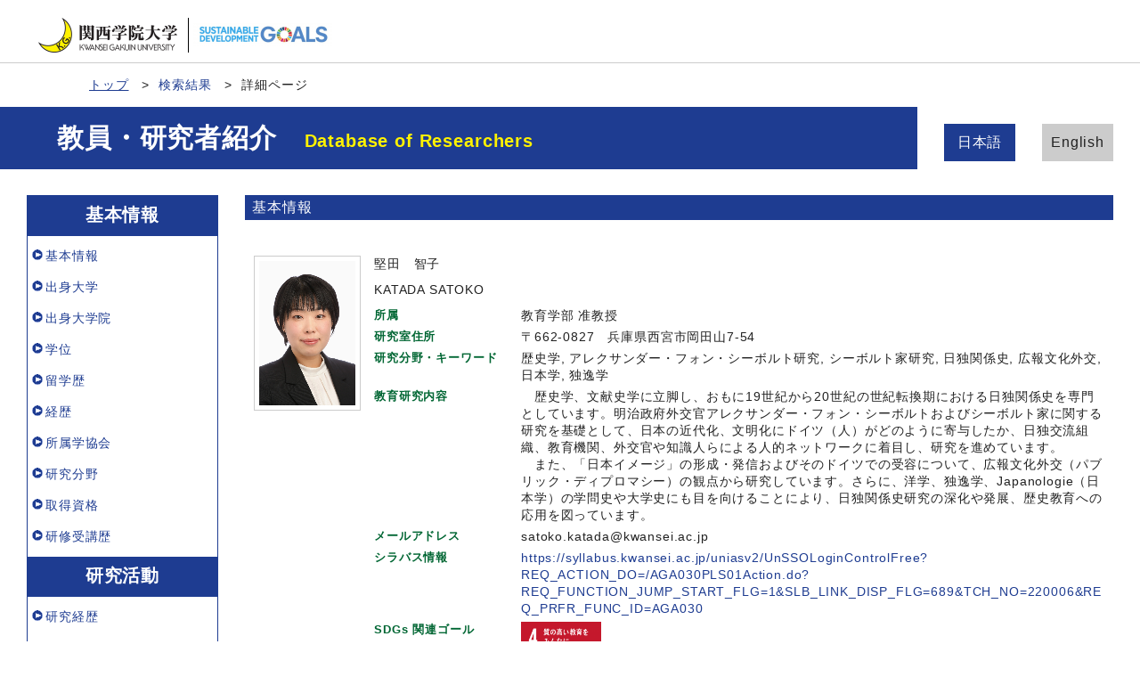

--- FILE ---
content_type: text/html;charset=UTF-8
request_url: http://researchers.kwansei.ac.jp/view?l=ja&u=200001540&o=affilation&sm=affiliation&sl=ja&sp=0
body_size: 97639
content:
<!DOCTYPE html PUBLIC "-//W3C//DTD XHTML 1.0 Strict//EN" "http://www.w3.org/TR/xhtml1/DTD/xhtml1-strict.dtd">
<html xmlns="http://www.w3.org/1999/xhtml" xml:lang="ja" lang="ja">
<head>
<meta content="text/html; charset=UTF-8" http-equiv="Content-Type" />
<meta content="text/css" http-equiv="Content-Style-Type" />
<meta content="IE=edge" http-equiv="x-ua-compatible" />
<meta content="width=device-width,initial-scale=1.0" name="viewport" />
<meta content="no-cache" http-equiv="Pragma" />
<meta content="no-cache" http-equiv="Cache-Control" />
<META CONTENT="NOARCHIVE" NAME="ROBOTS" />
<title>研究者詳細 - 堅田　智子</title>
<link href="/uedb/css/fontawesome-free-5.15.1-web/css/all.min.css" type="text/css" rel="stylesheet" />
<link href="/uedb/css/bootstrap-4.6.0-dist/css/bootstrap.min.css" type="text/css" rel="stylesheet" />
<link href="/uedb/css/style.css" type="text/css" rel="stylesheet" />
<link href="/uedb/css/designer/css/style.css" rel="stylesheet" />
<script src="/uedb/js/jquery.js" type="text/javascript" language="javascript"> </script>
<script src="/uedb/js/popper.js" type="text/javascript" language="javascript"> </script>
<script src="/uedb/css/bootstrap-4.6.0-dist/js/bootstrap.min.js" type="text/javascript" language="javascript"> </script>
<script src="/uedb/js/responsive.js" type="text/javascript" language="javascript"> </script>
<script type="text/javascript">
          <!--
        

        jQuery.noConflict();
        jQuery(function() {
        
          // メニュー閉処理 .dropdown-menu a は閉じる
          jQuery('.dropdown-menu a').on('click', function () {
            jQuery('.navbar-collapse').collapse('hide');
          });
          jQuery('#menuClose').on('click', function () {
            jQuery('.navbar-collapse').collapse('hide');
          });
        
          var pagetop = jQuery('#page_top');
          pagetop.hide();
          jQuery(window).scroll(function () {
            if (jQuery(this).scrollTop()>100) { //100pxスクロールしたら表示
              pagetop.fadeIn();
            } else {
              pagetop.fadeOut();
            }
          });
          pagetop.on('click', function () {
            jQuery('body,html').animate({
              scrollTop: 0
            }, 500); //0.5秒かけてトップへ移動
            return false;
          });
        });
        
          function init() {
                
                    }
            
            // 概要項目の表示・非表示の切り替え
                    function toggleAccordion(linkId, linkIconId) {
                        var linkClasses = window.document.getElementById(linkId).classList;
                        var iconClasses = window.document.getElementById(linkIconId).classList;
                        if (linkClasses.contains("is-none-disp-link")) {
                            linkClasses.remove("is-none-disp-link");
                            linkClasses.add("is-disp-link");
                            iconClasses.remove("fa-caret-right");
                            iconClasses.add("fa-caret-down");
                        } else {
                            linkClasses.add("is-none-disp-link");
                            linkClasses.remove("is-disp-link");
                            iconClasses.add("fa-caret-right");
                            iconClasses.remove("fa-caret-down");
                        }
                    }
            

          
          function changeDivDispSub(labelname, setval)
          {
            var divplus = window.document.getElementById(labelname + "_div_plus");
            var divminus = window.document.getElementById(labelname + "_div_minus");
            var inutelements = window.document.getElementsByName(labelname + "_hid");
          
            if (divplus != null && divminus != null && inutelements != null) {
              var inputobj = inutelements.item(0);
              if(setval == "1") {
                divplus.style.display = "none";
                divminus.style.display = "block";
                inputobj.value = "1";
              } else {
                divplus.style.display = "block";
                divminus.style.display = "none";
                inputobj.value = "0";
              }
            }
          }
          
          function jumpDivDispSub(labelname, setval)
          {
            var divplus = window.document.getElementById(labelname + "_div_plus");
            var divminus = window.document.getElementById(labelname + "_div_minus");
            var inutelements = window.document.getElementsByName(labelname + "_hid");
          
            if (divplus != null && divminus != null && inutelements != null) {
              var inputobj = inutelements.item(0);
              if(setval == "1") {
                divplus.style.display = "none";
                divminus.style.display = "block";
                inputobj.value = "1";
              } else {
                divplus.style.display = "block";
                divminus.style.display = "none";
                inputobj.value = "0";
              }
          
              if (window.document.getElementById(labelname + "_2") != null){ 
                location.hash = "";
                location.hash = labelname + "_2";
              }
            }
          }
          
          function jumpDivDisp(labelname)
          {
            var divminus = window.document.getElementById("inf_" + labelname + "_div_minus");
          
            if (divminus != null) {
              location.hash = "";
              location.hash = "inf_" + labelname + "_div_minus";
            }
          }
          
          function checkElement(labelname)
          {
            if (window.document.getElementById(labelname + "_div_plus") == null) {
              return false;
            }
            else {
              return true;
            }
          }

        
          -->
        </script>
<script xmlns="" type="text/javascript">
		  var _paq = _paq || [];
		  _paq.push(['setCustomVariable', 1, 'ページ表示言語', 'ja', 'page']);
		  
			_paq.push(['setCustomVariable', 2, '研究者名', '堅田　智子（id:200001540）', 'page']);
			_paq.push(['setCustomVariable', 3, '所属組織名', '関西学院大学 教育学部', 'page']), 
			_paq.push(['setCustomVariable', 5, '制御情報', 'ja|200001540|堅田　智子|0000000|関西学院大学|0000002|教育学部||||||', 'page']);
		  
		  _paq.push(["trackPageView"]);
		  _paq.push(["enableLinkTracking"]);

		  (function() {
		    
		    if (document.location.hostname.match(/^(127\.|169\.254\.|192\.168|10\.|172\.(1[6-9]|2[0-9]|3[01])\.)/)) {
		      return;
		    }
		    var u="http://webanalytics.sra-tohoku.jp/piwik/";
		    _paq.push(["setTrackerUrl", u+"piwik.php"]);
		    _paq.push(["setSiteId", "8"]);
		    var d=document, g=d.createElement("script"), s=d.getElementsByTagName("script")[0]; g.type="text/javascript";
		    g.defer=true; g.async=true; g.src=u+"piwik.js"; s.parentNode.insertBefore(g,s);
		  })();
		</script><script src="https://log.ma-jin.jp/ma.js?acid=2657"></script>
<style xmlns="http://www.w3.org/1999/xhtml">
          #header .mv, #check-header .mv {
            margin-bottom:0px !important;
            width: unset;
            margin-right: 250px;
            padding: 20px 0 20px 5%; }
          
            @media (max-width: 1023.98px) {
              #header .mv, #check-header .mv {
                width: 100%;
                margin-right: unset;
                padding: 20px 0;} }

          #lang-switch {
            position: relative;
            margin: -5em 3rem 5rem 3rem; }
            
            @media (max-width: 1023.98px) {
              #lang-switch {
                position: relative;
                margin: 0px 3rem 0px 3rem; }}
        </style>
</head>
<body onload="javascript:init()">
<div id="wrapper">
<div id="header">
<header id="gheader" class="header">
<div style="margin-bottom:30px;" class="header__inner">
<h1 style="width:350px;" class="header__logo">
<div style="float:left; margin:0 5px; width:156px;">
<a href="/index-j.jsp">
<img src="/uedb/image/img_logo.png" alt="関西学院大学" />
</a>
</div>
<div style="float:left; width:8px; height:39px; border-right:solid thin black;" />
<div style="float:left; margin:5px 13px 0; width:156px;">
<img alt="持続可能な開発目標" src="/uedb/image/icon/sdg_logo_w.png" />
</div>
<div style="float:none;" />
</h1>
</div>
<nav class="col-12 d-lg-none navbar fixed-top pr-5 pl-5">
<div>
<span />
</div>
<button aria-label="Detail Navigation" aria-expanded="false" aria-controls="navbarNavDropdown" data-target="#dropdownMenuList" data-toggle="collapse" class="btn float-right soran-btn-menu-color nav-item" type="button">
<i class="navbar-toggler-icon dropdown-toggler-icon">
<span />
</i>
<div class="soran-btn-menu-font">メニュー</div>
</button>
<div id="dropdownMenuList" class="collapse navbar-collapse">
<ul class="nav navbar-nav">
<li class="border-bottom border-white">
<a aria-expanded="false" aria-haspopup="true" data-toggle="dropdown" role="button" id="soran-menu-item-text-color" href="#" class="nav-link dropdown-toggle">
<span class="fa fa-user pl-3 pr-3" />
                基本情報 ▼
              </a>
<div aria-labelledby="navbarDropdown" class="dropdown-menu bg-light">
<a href="javascript:jumpDiv('contents');" class="dropdown-item">
<span id="soran-menu-symbol-item-font">◆</span>
<span id="soran-menu-item-font">基本情報</span>
</a>
<a href="javascript:jumpDivDispSub('item_univ', 1);" class="dropdown-item">
<span id="soran-menu-symbol-item-font">◆</span>
<span id="soran-menu-item-font">出身学校</span>
</a>
<a href="javascript:jumpDivDispSub('item_univ_gr', 1);" class="dropdown-item">
<span id="soran-menu-symbol-item-font">◆</span>
<span id="soran-menu-item-font">出身大学院</span>
</a>
<a href="javascript:jumpDivDispSub('item_shutk_gakui', 1);" class="dropdown-item">
<span id="soran-menu-symbol-item-font">◆</span>
<span id="soran-menu-item-font">学位</span>
</a>
<a href="javascript:jumpDivDispSub('item_ryugkrky', 1);" class="dropdown-item">
<span id="soran-menu-symbol-item-font">◆</span>
<span id="soran-menu-item-font">留学歴</span>
</a>
<a href="javascript:jumpDivDispSub('item_gkgai_rykrk', 1);" class="dropdown-item">
<span id="soran-menu-symbol-item-font">◆</span>
<span id="soran-menu-item-font">学外略歴</span>
</a>
<a href="javascript:jumpDivDispSub('item_szk_gkkai', 1);" class="dropdown-item">
<span id="soran-menu-symbol-item-font">◆</span>
<span id="soran-menu-item-font">所属学協会</span>
</a>
<a href="javascript:jumpDivDispSub('item_kaknh_bnrui', 1);" class="dropdown-item">
<span id="soran-menu-symbol-item-font">◆</span>
<span id="soran-menu-item-font">研究分野</span>
</a>
<a href="javascript:jumpDivDispSub('item_shutk_shikaku', 1);" class="dropdown-item">
<span id="soran-menu-symbol-item-font">◆</span>
<span id="soran-menu-item-font">取得資格</span>
</a>
<a href="javascript:jumpDivDispSub('item_knshu_keirk', 1);" class="dropdown-item">
<span id="soran-menu-symbol-item-font">◆</span>
<span id="soran-menu-item-font">研修受講歴</span>
</a>
</div>
</li>
<li class="border-bottom border-white">
<a aria-expanded="false" aria-haspopup="true" data-toggle="dropdown" role="button" id="soran-menu-item-text-color" href="#" class="nav-link dropdown-toggle">
<span class="fa fa-flask pl-3 pr-3" />
                  研究活動 ▼
                </a>
<div aria-labelledby="navbarDropdown" class="dropdown-menu bg-light">
<a href="javascript:jumpDivDispSub('item_knkyu_keirk', 1);" class="dropdown-item">
<span id="soran-menu-symbol-item-font">◆</span>
<span id="soran-menu-item-font">研究経歴</span>
</a>
<a href="javascript:jumpDivDispSub('item_ronbn', 1);" class="dropdown-item">
<span id="soran-menu-symbol-item-font">◆</span>
<span id="soran-menu-item-font">論文</span>
</a>
<a href="javascript:jumpDivDispSub('item_chosho', 1);" class="dropdown-item">
<span id="soran-menu-symbol-item-font">◆</span>
<span id="soran-menu-item-font">書籍等出版物</span>
</a>
<a href="javascript:jumpDivDispSub('item_sosetu', 1);" class="dropdown-item">
<span id="soran-menu-symbol-item-font">◆</span>
<span id="soran-menu-item-font">MISC</span>
</a>
<a href="javascript:jumpDivDispSub('item_snta_knkyu', 1);" class="dropdown-item">
<span id="soran-menu-symbol-item-font">◆</span>
<span id="soran-menu-item-font">その他研究活動</span>
</a>
<a href="javascript:jumpDivDispSub('item_jusho', 1);" class="dropdown-item">
<span id="soran-menu-symbol-item-font">◆</span>
<span id="soran-menu-item-font">受賞</span>
</a>
<a href="javascript:jumpDivDispSub('item_kaknh_get', 1);" class="dropdown-item">
<span id="soran-menu-symbol-item-font">◆</span>
<span id="soran-menu-item-font">共同研究・競争的資金等の研究課題</span>
</a>
<a href="javascript:jumpDivDispSub('item_knkyu_prsn', 1);" class="dropdown-item">
<span id="soran-menu-symbol-item-font">◆</span>
<span id="soran-menu-item-font">講演・口頭発表等</span>
</a>
</div>
</li>
<li class="border-bottom border-white">
<a aria-expanded="false" aria-haspopup="true" data-toggle="dropdown" role="button" id="soran-menu-item-text-color" href="#" class="nav-link dropdown-toggle">
<span class="fa fa-graduation-cap pl-3 pr-3" />
                  教育活動 ▼
                </a>
<div aria-labelledby="navbarDropdown" class="dropdown-menu bg-light">
<a href="javascript:jumpDivDispSub('item_jugyo_kamoku', 1);" class="dropdown-item">
<span id="soran-menu-symbol-item-font">◆</span>
<span id="soran-menu-item-font">担当授業科目（学内）</span>
</a>
<a href="javascript:jumpDivDispSub('item_gkgai_jugyo_kamoku', 1);" class="dropdown-item">
<span id="soran-menu-symbol-item-font">◆</span>
<span id="soran-menu-item-font">担当経験のある授業科目（学内・学外）</span>
</a>
<a href="javascript:jumpDivDispSub('item_jusho_kyik', 1);" class="dropdown-item">
<span id="soran-menu-symbol-item-font">◆</span>
<span id="soran-menu-item-font">教育活動に関する受賞</span>
</a>
<a href="javascript:jumpDivDispSub('item_kyik_noryoku_hyoka', 1);" class="dropdown-item">
<span id="soran-menu-symbol-item-font">◆</span>
<span id="soran-menu-item-font">教育上の能力に関する大学等の評価</span>
</a>
</div>
</li>
<li class="border-bottom border-white">
<a aria-expanded="false" aria-haspopup="true" data-toggle="dropdown" role="button" id="soran-menu-item-text-color" href="#" class="nav-link dropdown-toggle">
<span class="fa fa-globe pl-3 pr-3" />
                  学内運営 ▼
                </a>
<div aria-labelledby="navbarDropdown" class="dropdown-menu bg-light">
<a href="javascript:jumpDivDispSub('item_gknai_katsudo', 1);" class="dropdown-item">
<span id="soran-menu-symbol-item-font">◆</span>
<span id="soran-menu-item-font">学内活動</span>
</a>
</div>
</li>
<li class="border-bottom border-white">
<a aria-expanded="false" aria-haspopup="true" data-toggle="dropdown" role="button" id="soran-menu-item-text-color" href="#" class="nav-link dropdown-toggle">
<span class="fa fa-globe pl-3 pr-3" />
                  社会貢献 ▼
                </a>
<div aria-labelledby="navbarDropdown" class="dropdown-menu bg-light">
<a href="javascript:jumpDivDispSub('item_gkkai_iinkai', 1);" class="dropdown-item">
<span id="soran-menu-symbol-item-font">◆</span>
<span id="soran-menu-item-font">委員歴</span>
</a>
<a href="javascript:jumpDivDispSub('item_gkgai_katsudo', 1);" class="dropdown-item">
<span id="soran-menu-symbol-item-font">◆</span>
<span id="soran-menu-item-font">社会貢献活動</span>
</a>
<a href="javascript:jumpDivDispSub('item_media_coverage', 1);" class="dropdown-item">
<span id="soran-menu-symbol-item-font">◆</span>
<span id="soran-menu-item-font">メディア報道</span>
</a>
<a href="javascript:jumpDivDispSub('item_academic_activities', 1);" class="dropdown-item">
<span id="soran-menu-symbol-item-font">◆</span>
<span id="soran-menu-item-font">学術貢献活動</span>
</a>
</div>
</li>
<li>
<button id="menuClose" class="close" type="button">&times;</button>
</li>
</ul>
</div>
</nav>
</header>
<ul class="bread d-flex">
<li class="bread__item">
<a href="/index-j.jsp" class="bread__link">トップ</a>
</li>
<li class="bread__item">
<a href="/search?m=affiliation&amp;l=ja&amp;s=1&amp;p=0&amp;o=affilation">検索結果</a>
</li>
<li class="bread__item">詳細ページ</li>
</ul>
<section style="background: #1e3c91 no-repeat right center; " class="mv">
<div class="mv__inner">
<h2 style="font-size: 3rem; margin-bottom: 0;" class="mv__title">教員・研究者紹介　<span class="mv__text">Database of Researchers</span>
</h2>
</div>
</section>
<div style="display:block;" id="javaoff">
<p>このページはJavascriptを使用しています。すべての機能を使用するためにはJavascript を有効にする必要があります。</p>
</div>
<script>  document.getElementById("javaoff").style.display = "none";</script>
</div>
<br />
<div id="lang-switch">
<ul class="lang d-flex justify-content-between">
<li class="lang__item">
<a href="/view?l=ja&amp;u=200001540&amp;o=affilation&amp;sm=affiliation&amp;sl=ja&amp;sp=0" class="lang__link lang__link_active" style="color:#222;">日本語
                                 </a>
</li>
<li class="lang__item">
<a href="/view?l=en&amp;u=200001540&amp;o=affilation&amp;sm=affiliation&amp;sl=ja&amp;sp=0" class="lang__link" style="color:#222;">English
                                 </a>
</li>
</ul>
</div>
<div id="page_top">
<a href="#">
<span />
</a>
</div>
<div class="d-flex col-lg-12 mt-lg-5 pt-lg-5 pr-lg-5 pl-lg-5 pt-0 pr-5 pl-5" id="contents">
<div class="d-none d-lg-block col-lg-3 pl-lg-0 mr-lg-5" id="sidebar">
<div class="data">
<div style="display:block;" id="sub_basic_div_minus">
<h3>基本情報</h3>
<ul>
<li>
<p>
<a href="#item_kihon">基本情報</a>
</p>
</li>
<li>
<p>
<a href="javascript:jumpDivDispSub('item_univ', 1);">
  出身大学
  </a>
</p>
</li>
<li>
<p>
<a href="javascript:jumpDivDispSub('item_univ_gr', 1);">
  出身大学院
  </a>
</p>
</li>
<li>
<p>
<a href="javascript:jumpDivDispSub('item_shutk_gakui', 1);">
	学位
	</a>
</p>
</li>
<li>
<p>
<a href="javascript:jumpDivDispSub('item_ryugkrky', 1);">
	留学歴
	</a>
</p>
</li>
<li>
<p>
<a href="javascript:jumpDivDispSub('item_gkgai_rykrk', 1);">
  経歴
  </a>
</p>
</li>
<li>
<p>
<a href="javascript:jumpDivDispSub('item_szk_gkkai', 1);">
  所属学協会
  </a>
</p>
</li>
<li>
<p>
<a href="javascript:jumpDivDispSub('item_kaknh_bnrui', 1);">
  研究分野
  </a>
</p>
</li>
<li>
<p>
<a href="javascript:jumpDivDispSub('item_shutk_shikaku', 1);">
	取得資格
	</a>
</p>
</li>
<li>
<p>
<a href="javascript:jumpDivDispSub('item_knshu_keirk', 1);">
	研修受講歴
	</a>
</p>
</li>
</ul>
</div>
<div style="display:block;" id="sub_research_div_minus">
<h3>研究活動</h3>
<ul>
<li>
<p>
<a href="javascript:jumpDivDispSub('item_knkyu_keirk', 1);">
  研究経歴
  </a>
</p>
</li>
<li>
<p>
<a href="javascript:jumpDivDispSub('item_ronbn', 1);">
  論文
  </a>
</p>
</li>
<li>
<p>
<a href="javascript:jumpDivDispSub('item_chosho', 1);">
  書籍等出版物
  </a>
</p>
</li>
<li>
<p>
<a href="javascript:jumpDivDispSub('item_sosetu', 1);">
  MISC
  </a>
</p>
</li>
<li>
<p>
<a href="javascript:jumpDivDispSub('item_snta_knkyu', 1);">
  その他研究活動
  </a>
</p>
</li>
<li>
<p>
<a href="javascript:jumpDivDispSub('item_jusho', 1);">
  受賞
  </a>
</p>
</li>
<li>
<p>
<a href="javascript:jumpDivDispSub('item_kaknh_get', 1);">
  共同研究・競争的資金等の研究課題
  </a>
</p>
</li>
<li>
<p>
<a href="javascript:jumpDivDispSub('item_knkyu_prsn', 1);">
  講演・口頭発表等
  </a>
</p>
</li>
</ul>
</div>
<div style="display:block;" id="sub_education_div_minus">
<h3>教育活動</h3>
<ul>
<li>
<p>
<a href="javascript:jumpDivDispSub('item_jugyo_kamoku', 1);">
	担当授業科目（学内）
	</a>
</p>
</li>
<li>
<p>
<a href="javascript:jumpDivDispSub('item_gkgai_jugyo_kamoku', 1);">
  担当経験のある授業科目（学内・学外）
  </a>
</p>
</li>
<li>
<p>
<a href="javascript:jumpDivDispSub('item_jusho_kyik', 1);">
	教育活動に関する受賞
	</a>
</p>
</li>
<li>
<p>
<a href="javascript:jumpDivDispSub('item_kyik_noryoku_hyoka', 1);">
	教育上の能力に関する大学等の評価
	</a>
</p>
</li>
</ul>
</div>
<div style="display:none;" id="sub_campus_div_plus">
<input value="1" name="sub_campus_hid" type="hidden" />
</div>
<div style="display:block;" id="sub_campus_div_minus">
<h3>学内運営</h3>
<ul>
<li>
<p>
<a href="javascript:jumpDivDispSub('item_gknai_katsudo', 1);">
  学内活動
  </a>
</p>
</li>
</ul>
</div>
<div style="display:block;" id="sub_contribution_div_minus">
<h3>社会貢献</h3>
<ul>
<li>
<p>
<a href="javascript:jumpDivDispSub('item_gkkai_iinkai', 1);">
  委員歴
  </a>
</p>
</li>
<li>
<p>
<a href="javascript:jumpDivDispSub('item_gkgai_katsudo', 1);">
  社会貢献活動
  </a>
</p>
</li>
<li>
<p>
<a href="javascript:jumpDivDispSub('item_media_coverage', 1);">
  メディア報道
  </a>
</p>
</li>
<li>
<p>
<a href="javascript:jumpDivDispSub('item_academic_activities', 1);">
  学術貢献活動
  </a>
</p>
</li>
</ul>
</div>
</div>
<p class="date">2026/01/11 更新</p>
</div>
<div class="pl-0 pr-0 main-custom" id="main">
<div style="display:block;" id="inf_basic_div_minus">
<div style="display:none;" id="inf_basic_div_plus">
<input value="1" name="inf_basic_hid" type="hidden" />
</div>
<div style="display:block;" id="inf_basic_div_minus">
<div class="text">
<h3 id="item_psn_name">
<span class="left">基本情報</span>
</h3>
</div>
<div class="profile">
<div class="profile_image">
<div class="photo">
<p>
<img width="120" alt="写真b" src="/photo?u=200001540" />
</p>
</div>
</div>
<div class="profile_summary">
<div class="profile_name">
<p>堅田　智子</p>
<p>KATADA SATOKO</p>
</div>
<div class="profile_other">
<div class="profile_item">
<div class="profile_item_title">所属</div>
<div class="profile_item_text">教育学部 准教授</div>
</div>
<div class="profile_item">
<div class="profile_item_title">研究室住所</div>
<div class="profile_item_text">〒662-0827　兵庫県西宮市岡田山7-54</div>
</div>
<div class="profile_item">
<div class="profile_item_title">研究分野・キーワード</div>
<div class="profile_item_text">歴史学, アレクサンダー・フォン・シーボルト研究, シーボルト家研究, 日独関係史, 広報文化外交, 日本学, 独逸学</div>
</div>
<div class="profile_item">
<div class="profile_item_title">教育研究内容</div>
<div class="profile_item_text">　歴史学、文献史学に立脚し、おもに19世紀から20世紀の世紀転換期における日独関係史を専門としています。明治政府外交官アレクサンダー・フォン・シーボルトおよびシーボルト家に関する研究を基礎として、日本の近代化、文明化にドイツ（人）がどのように寄与したか、日独交流組織、教育機関、外交官や知識人らによる人的ネットワークに着目し、研究を進めています。<br/>　また、「日本イメージ」の形成・発信およびそのドイツでの受容について、広報文化外交（パブリック・ディプロマシー）の観点から研究しています。さらに、洋学、独逸学、Japanologie（日本学）の学問史や大学史にも目を向けることにより、日独関係史研究の深化や発展、歴史教育への応用を図っています。</div>
</div>
<div class="profile_item">
<div class="profile_item_title">メールアドレス</div>
<div class="profile_item_text">satoko.katada@kwansei.ac.jp</div>
</div>
<div class="profile_item">
<div class="profile_item_title">シラバス情報</div>
<div class="profile_item_text">
<a href="https://syllabus.kwansei.ac.jp/uniasv2/UnSSOLoginControlFree?REQ_ACTION_DO=/AGA030PLS01Action.do?REQ_FUNCTION_JUMP_START_FLG=1&amp;SLB_LINK_DISP_FLG=689&amp;TCH_NO=220006&amp;REQ_PRFR_FUNC_ID=AGA030" target="_blank">https://syllabus.kwansei.ac.jp/uniasv2/UnSSOLoginControlFree?REQ_ACTION_DO=/AGA030PLS01Action.do?REQ_FUNCTION_JUMP_START_FLG=1&amp;SLB_LINK_DISP_FLG=689&amp;TCH_NO=220006&amp;REQ_PRFR_FUNC_ID=AGA030</a>
</div>
</div>
<div class="profile_item">
<div class="profile_item_title">SDGs 関連ゴール</div>
<div class="profile_item_text">
<img class="sdgs_psninfo" src="/uedb/image/icon/sdg_icon_04_ja.png" />
</div>
</div>
</div>
</div>
</div>
<div class="text">
<div class="pagetop">
<a href="#header">このページの先頭へ▲</a>
</div>
</div>
</div>
<div class="text">
<div style="display:none;" id="item_univ_div_plus">
<input value="1" name="item_univ_hid" type="hidden" />
<h3 id="item_univ_1">
<span class="left">
  出身大学
  </span>
<span class="right">【 <a href="javascript:changeDivDispSub('item_univ', 1);">表示</a> ／ 非表示 】</span>
</h3>
<div class="pagetop">
<a href="#header">このページの先頭へ▲</a>
</div>
</div>
<div style="display:block;" id="item_univ_div_minus">
<h3 id="item_univ_2">
<span class="left">
  出身大学
  </span>
<span class="right">【 表示 ／ <a href="javascript:changeDivDispSub('item_univ', 0);">非表示</a> 】</span>
</h3>
<ul>
<li>
<p class="title">
<font class="item-name">学校名：</font>上智大学
<br />
<font class="item-name">学部（学系）名：</font>文学部
<br />
<font class="item-name">学科・専攻等名：</font>史学科
<br />
</p>
<p class="contents">
<font class="item-name">学校の種類：</font>大学
<br />
<font class="item-name">卒業年月：</font>2010年03月
<br />
<font class="item-name">卒業区分：</font>卒業
<br />
<font class="item-name">国名：</font>日本国</p>
</li>
</ul>
<div class="pagetop">
<a href="#header">このページの先頭へ▲</a>
</div>
</div>
</div>
<div class="text">
<div style="display:none;" id="item_univ_gr_div_plus">
<input value="1" name="item_univ_gr_hid" type="hidden" />
<h3 id="item_univ_gr_1">
<span class="left">
  出身大学院
  </span>
<span class="right">【 <a href="javascript:changeDivDispSub('item_univ_gr', 1);">表示</a> ／ 非表示 】</span>
</h3>
<div class="pagetop">
<a href="#header">このページの先頭へ▲</a>
</div>
</div>
<div style="display:block;" id="item_univ_gr_div_minus">
<h3 id="item_univ_gr_2">
<span class="left">
  出身大学院
  </span>
<span class="right">【 表示 ／ <a href="javascript:changeDivDispSub('item_univ_gr', 0);">非表示</a> 】</span>
</h3>
<ul>
<li>
<p class="title">
<font class="item-name">学校名：</font>上智大学
<br />
<font class="item-name">学部等名：</font>文学研究科
<br />
</p>
<p class="contents">
<font class="item-name">修了課程：</font>博士課程
<br />
<font class="item-name">修了年月：</font>2017年03月
<br />
<font class="item-name">修了区分：</font>修了
<br />
<font class="item-name">国名：</font>日本国</p>
</li>
<li>
<p class="title">
<font class="item-name">学校名：</font>上智大学
<br />
<font class="item-name">学部等名：</font>文学研究科
<br />
</p>
<p class="contents">
<font class="item-name">修了課程：</font>修士課程
<br />
<font class="item-name">修了年月：</font>2012年03月
<br />
<font class="item-name">修了区分：</font>修了
<br />
<font class="item-name">国名：</font>日本国</p>
</li>
</ul>
<div class="pagetop">
<a href="#header">このページの先頭へ▲</a>
</div>
</div>
</div>
<div class="text">
<div style="display:none;" id="item_ryugkrky_div_plus">
<input value="1" name="item_ryugkrky_hid" type="hidden" />
<h3 id="item_ryugkrky_1">
<span class="left">
	留学歴
	</span>
<span class="right">【 <a href="javascript:changeDivDispSub('item_ryugkrky', 1);">表示</a> ／ 非表示 】</span>
</h3>
<div class="pagetop">
<a href="#header">このページの先頭へ▲</a>
</div>
</div>
<div style="display:block;" id="item_ryugkrky_div_minus">
<h3 id="item_ryugkrky_2">
<span class="left">
	留学歴
	</span>
<span class="right">【 表示 ／ <a href="javascript:changeDivDispSub('item_ryugkrky', 0);">非表示</a> 】</span>
</h3>
<ul>
<li>
<p class="title">
<font class="item-name">留学先：</font>ハイデルベルク大学哲学部歴史学講座
<br />
<font class="item-name">経歴名：</font>交換留学
<br />
<font class="item-name">年月：</font>2013年03月
			～ 2014年03月</p>
</li>
<li>
<p class="title">
<font class="item-name">留学先：</font>ハイデルベルク大学哲学部東アジア学センター日本学研究所
<br />
<font class="item-name">経歴名：</font>交換留学
<br />
<font class="item-name">年月：</font>2013年03月
			～ 2014年03月</p>
</li>
</ul>
<div class="pagetop">
<a href="#header">このページの先頭へ▲</a>
</div>
</div>
</div>
<div class="text">
<div style="display:none;" id="item_shutk_gakui_div_plus">
<input value="1" name="item_shutk_gakui_hid" type="hidden" />
<h3 id="item_shutk_gakui_1">
<span class="left">
	学位
	</span>
<span class="right">【 <a href="javascript:changeDivDispSub('item_shutk_gakui', 1);">表示</a> ／ 非表示 】</span>
</h3>
<div class="pagetop">
<a href="#header">このページの先頭へ▲</a>
</div>
</div>
<div style="display:block;" id="item_shutk_gakui_div_minus">
<h3 id="item_shutk_gakui_2">
<span class="left">
	学位
	</span>
<span class="right">【 表示 ／ <a href="javascript:changeDivDispSub('item_shutk_gakui', 0);">非表示</a> 】</span>
</h3>
<ul>
<li>
<p class="title">
<font class="item-name">学位名：</font>博士（史学）
<br />
<font class="item-name">分野名：</font>人文・社会 / 史学一般
<br />
<font class="item-name">授与機関名：</font>上智大学
<br />
<font class="item-name">取得方法：</font>課程
<br />
<font class="item-name">取得年月：</font>2017年03月</p>
</li>
<li>
<p class="title">
<font class="item-name">学位名：</font>修士（史学）
<br />
<font class="item-name">分野名：</font>人文・社会 / 史学一般
<br />
<font class="item-name">授与機関名：</font>上智大学
<br />
<font class="item-name">取得方法：</font>課程
<br />
<font class="item-name">取得年月：</font>2012年03月</p>
</li>
<li>
<p class="title">
<font class="item-name">学位名：</font>学士（史学）
<br />
<font class="item-name">分野名：</font>人文・社会 / 史学一般
<br />
<font class="item-name">授与機関名：</font>上智大学
<br />
<font class="item-name">取得方法：</font>課程
<br />
<font class="item-name">取得年月：</font>2010年03月</p>
</li>
</ul>
<div class="pagetop">
<a href="#header">このページの先頭へ▲</a>
</div>
</div>
</div>
<div class="text">
<div style="display:none;" id="item_gkgai_rykrk_div_plus">
<input value="1" name="item_gkgai_rykrk_hid" type="hidden" />
<h3 id="item_gkgai_rykrk_1">
<span class="left">
  経歴
  </span>
<span class="right">【 <a href="javascript:changeDivDispSub('item_gkgai_rykrk', 1);">表示</a> ／ 非表示 】</span>
</h3>
<div class="pagetop">
<a href="#header">このページの先頭へ▲</a>
</div>
</div>
<div style="display:block;" id="item_gkgai_rykrk_div_minus">
<h3 id="item_gkgai_rykrk_2">
<span class="left">
  経歴
  </span>
<span class="right">【 表示 ／ <a href="javascript:changeDivDispSub('item_gkgai_rykrk', 0);">非表示</a> 】</span>
</h3>
<ul>
<li>
<p class="title">
<font class="item-name">所属：</font>関西学院大学
<br />
<font class="item-name">部署名：</font>教育学部
<br />
<font class="item-name">職名：</font>准教授
<br />
<font class="item-name">年月：</font>2025年04月
			～ 継続中</p>
</li>
<li>
<p class="title">
<font class="item-name">所属：</font>関西学院大学
<br />
<font class="item-name">部署名：</font>教育学部
<br />
<font class="item-name">職名：</font>助教
<br />
<font class="item-name">年月：</font>2022年04月
			～ 2025年03月</p>
</li>
<li>
<p class="title">
<font class="item-name">所属：</font>大学共同利用機関法人 人間文化研究機構
<br />
<font class="item-name">職名：</font>連携研究員・共同研究員
<br />
<font class="item-name">年月：</font>2022年08月
			～ 継続中</p>
</li>
<li>
<p class="title">
<font class="item-name">所属：</font>国立歴史民俗博物館
<br />
<font class="item-name">職名：</font>連携研究員・共同研究員
<br />
<font class="item-name">年月：</font>2022年08月
			～ 継続中</p>
</li>
<li>
<p class="title">
<font class="item-name">所属：</font>獨協大学
<br />
<font class="item-name">職名：</font>非常勤講師
<br />
<font class="item-name">年月：</font>2021年09月
			～ 2022年03月</p>
</li>
</ul>
<p>
<a onclick="window.open('/view?l=ja&amp;u=200001540&amp;o=affilation&amp;sm=affiliation&amp;sl=ja&amp;sp=0&amp;c=gkgai_rykrk&amp;dm=0','','scrollbars=yes, menubar=yes, toolbar=yes, location=yes, status=yes, resizable=yes');" href="javascript:void(0);">全件表示 &gt;&gt;</a>
</p>
<div class="pagetop">
<a href="#header">このページの先頭へ▲</a>
</div>
</div>
</div>
<div class="text">
<div style="display:none;" id="item_szk_gkkai_div_plus">
<input value="1" name="item_szk_gkkai_hid" type="hidden" />
<h3 id="item_szk_gkkai_1">
<span class="left">
  所属学協会
  </span>
<span class="right">【 <a href="javascript:changeDivDispSub('item_szk_gkkai', 1);">表示</a> ／ 非表示 】</span>
</h3>
<div class="pagetop">
<a href="#header">このページの先頭へ▲</a>
</div>
</div>
<div style="display:block;" id="item_szk_gkkai_div_minus">
<h3 id="item_szk_gkkai_2">
<span class="left">
  所属学協会
  </span>
<span class="right">【 表示 ／ <a href="javascript:changeDivDispSub('item_szk_gkkai', 0);">非表示</a> 】</span>
</h3>
<ul>
<li>
<p class="title">
<font class="item-name">所属学協会名：</font>洋学史学会
<br />
<font class="item-name">学会所在国：</font>日本国</p>
</li>
<li>
<p class="title">
<font class="item-name">所属学協会名：</font>日本医史学会
<br />
<font class="item-name">学会所在国：</font>日本国</p>
</li>
<li>
<p class="title">
<font class="item-name">所属学協会名：</font>関西学院大学教育学会
<br />
<font class="item-name">学会所在国：</font>日本国</p>
</li>
<li>
<p class="title">
<font class="item-name">所属学協会名：</font>洋学史学会若手部会
<br />
<font class="item-name">学会所在国：</font>日本国</p>
</li>
<li>
<p class="title">
<font class="item-name">所属学協会名：</font>欧亜関係史研究会
<br />
<font class="item-name">学会所在国：</font>日本国</p>
</li>
</ul>
<p>
<a onclick="window.open('/view?l=ja&amp;u=200001540&amp;o=affilation&amp;sm=affiliation&amp;sl=ja&amp;sp=0&amp;c=szk_gkkai&amp;dm=0','','scrollbars=yes, menubar=yes, toolbar=yes, location=yes, status=yes, resizable=yes');" href="javascript:void(0);">全件表示 &gt;&gt;</a>
</p>
<div class="pagetop">
<a href="#header">このページの先頭へ▲</a>
</div>
</div>
</div>
<div class="text">
<div style="display:none;" id="item_kaknh_bnrui_div_plus">
<input value="1" name="item_kaknh_bnrui_hid" type="hidden" />
<h3 id="item_kaknh_bnrui_1">
<span class="left">
  研究分野
  </span>
<span class="right">【 <a href="javascript:changeDivDispSub('item_kaknh_bnrui', 1);">表示</a> ／ 非表示 】</span>
</h3>
<div class="pagetop">
<a href="#header">このページの先頭へ▲</a>
</div>
</div>
<div style="display:block;" id="item_kaknh_bnrui_div_minus">
<h3 id="item_kaknh_bnrui_2">
<span class="left">
  研究分野
  </span>
<span class="right">【 表示 ／ <a href="javascript:changeDivDispSub('item_kaknh_bnrui', 0);">非表示</a> 】</span>
</h3>
<ul>
<li>
<p class="title">
<font class="item-name">研究分野：</font>人文・社会 / 史学一般
<br />
</p>
</li>
<li>
<p class="title">
<font class="item-name">研究分野：</font>人文・社会 / 日本史
<br />
</p>
</li>
<li>
<p class="title">
<font class="item-name">研究分野：</font>人文・社会 / ヨーロッパ史、アメリカ史
<br />
</p>
</li>
<li>
<p class="title">
<font class="item-name">研究分野：</font>人文・社会 / 国際関係論
<br />
</p>
</li>
</ul>
<div class="pagetop">
<a href="#header">このページの先頭へ▲</a>
</div>
</div>
</div>
<div class="text">
<div style="display:none;" id="item_shutk_shikaku_div_plus">
<input value="1" name="item_shutk_shikaku_hid" type="hidden" />
<h3 id="item_shutk_shikaku_1">
<span class="left">
	取得資格
	</span>
<span class="right">【 <a href="javascript:changeDivDispSub('item_shutk_shikaku', 1);">表示</a> ／ 非表示 】</span>
</h3>
<div class="pagetop">
<a href="#header">このページの先頭へ▲</a>
</div>
</div>
<div style="display:block;" id="item_shutk_shikaku_div_minus">
<h3 id="item_shutk_shikaku_2">
<span class="left">
	取得資格
	</span>
<span class="right">【 表示 ／ <a href="javascript:changeDivDispSub('item_shutk_shikaku', 0);">非表示</a> 】</span>
</h3>
<ul>
<li>
<p class="title">
<font class="item-name">資格名：</font>中学校教諭１種免許状（社会）</p>
</li>
<li>
<p class="title">
<font class="item-name">資格名：</font>高等学校教諭１種免許状（地理歴史）</p>
</li>
<li>
<p class="title">
<font class="item-name">資格名：</font>高等学校教諭１種免許状（公民）</p>
</li>
<li>
<p class="title">
<font class="item-name">資格名：</font>中学校教諭専修免許状（社会）</p>
</li>
<li>
<p class="title">
<font class="item-name">資格名：</font>高等学校教諭専修免許状（地理歴史）</p>
</li>
</ul>
<div class="pagetop">
<a href="#header">このページの先頭へ▲</a>
</div>
</div>
</div>
<div class="text">
<div style="display:none;" id="item_knshu_keirk_div_plus">
<input value="1" name="item_knshu_keirk_hid" type="hidden" />
<h3 id="item_knshu_keirk_1">
<span class="left">
	研修受講歴
	</span>
<span class="right">【 <a href="javascript:changeDivDispSub('item_knshu_keirk', 1);">表示</a> ／ 非表示 】</span>
</h3>
<div class="pagetop">
<a href="#header">このページの先頭へ▲</a>
</div>
</div>
<div style="display:block;" id="item_knshu_keirk_div_minus">
<h3 id="item_knshu_keirk_2">
<span class="left">
	研修受講歴
	</span>
<span class="right">【 表示 ／ <a href="javascript:changeDivDispSub('item_knshu_keirk', 0);">非表示</a> 】</span>
</h3>
<ul>
<li>
<p class="title">
<font class="item-name">研修名：</font>教育職員免許法第9条3に定める免許状更新講習
<br />
<font class="item-name">受講期間：</font>2021年08月</p>
</li>
</ul>
<div class="pagetop">
<a href="#header">このページの先頭へ▲</a>
</div>
</div>
</div>
</div>
<div style="display:block;" id="inf_research_div_minus">
<div class="text">
<div style="display:none;" id="item_knkyu_keirk_div_plus">
<input value="1" name="item_knkyu_keirk_hid" type="hidden" />
<h3 id="item_knkyu_keirk_1">
<span class="left">
  研究経歴
  </span>
<span class="right">【 <a href="javascript:changeDivDispSub('item_knkyu_keirk', 1);">表示</a> ／ 非表示 】</span>
</h3>
<div class="pagetop">
<a href="#header">このページの先頭へ▲</a>
</div>
</div>
<div style="display:block;" id="item_knkyu_keirk_div_minus">
<h3 id="item_knkyu_keirk_2">
<span class="left">
  研究経歴
  </span>
<span class="right">【 表示 ／ <a href="javascript:changeDivDispSub('item_knkyu_keirk', 0);">非表示</a> 】</span>
</h3>
<ul>
<li>
<p class="title">
<font class="item-name">研究課題名：</font>アレクサンダー・フォン・シーボルト研究
<br />
</p>
<p class="contents">
<font class="item-name">研究期間：</font>2010年04月
			～ 継続中<br />
<font class="item-name">研究課題キーワード：</font>日独関係史、アレクサンダー・フォン・シーボルト研究、近現代史、広報文外交、広報外交、独逸学、日本学
<br />
<font class="item-name">研究態様（個人・共同別）区分：</font>個人研究
<br />
<font class="item-name">研究制度：</font>（選択しない）
<br />
</p>
</li>
<li>
<p class="title">
<font class="item-name">研究課題名：</font>シーボルト家研究
<br />
</p>
<p class="contents">
<font class="item-name">研究期間：</font>2010年04月
			～ 継続中<br />
<font class="item-name">研究態様（個人・共同別）区分：</font>個人研究
<br />
<font class="item-name">研究制度：</font>（選択しない）
<br />
</p>
</li>
<li>
<p class="title">
<font class="item-name">研究課題名：</font>世紀転換期における日本赤十字社での戦時国際法教育と教育成果の対独発信
<br />
</p>
<p class="contents">
<font class="item-name">研究期間：</font>2025年04月
			～ 継続中<br />
<font class="item-name">研究態様（個人・共同別）区分：</font>個人研究
<br />
<font class="item-name">研究制度：</font>その他の研究制度
<br />
</p>
</li>
<li>
<p class="title">
<font class="item-name">研究課題名：</font>外交と日本コレクション―19世紀在外日本資料の世界史的文脈による研究と現地およびオンライン空間における活用
<br />
</p>
<p class="contents">
<font class="item-name">研究期間：</font>2022年08月
			～ 継続中<br />
<font class="item-name">研究態様（個人・共同別）区分：</font>国際共同研究
<br />
<font class="item-name">研究制度：</font>その他の研究制度
<br />
</p>
</li>
<li>
<p class="title">
<font class="item-name">研究課題名：</font>世紀転換期における日本イメージの対独発信：広報文化外交と戦時国際法の利用
<br />
</p>
<p class="contents">
<font class="item-name">研究期間：</font>2020年04月
			～ 継続中<br />
<font class="item-name">研究態様（個人・共同別）区分：</font>個人研究
<br />
<font class="item-name">研究制度：</font>その他の研究制度
<br />
</p>
<div class="accordion-menu">
<p class="accordion-menu-bar" onclick="toggleAccordion('20216783_link1', '20216783_icon1')">
<span class="fa fa-caret-right link-label" id="20216783_icon1">　</span>
          外部サイトへのリンクを表示
    </p>
</div>
<div class="is-none-disp-link link-detail" id="20216783_link1">
<p align="left" class="contents">
<a style="text-decoration: none;" target="_blank" href="https://researchmap.jp/satoko_katada/research_projects/27930074?lang=ja">
<img src="/uedb/image/permalink.png" />
</a>
</p>
</div>
</li>
</ul>
<p>
<a onclick="window.open('/view?l=ja&amp;u=200001540&amp;o=affilation&amp;sm=affiliation&amp;sl=ja&amp;sp=0&amp;c=knkyu_keirk&amp;dm=0','','scrollbars=yes, menubar=yes, toolbar=yes, location=yes, status=yes, resizable=yes');" href="javascript:void(0);">全件表示 &gt;&gt;</a>
</p>
<div class="pagetop">
<a href="#header">このページの先頭へ▲</a>
</div>
</div>
</div>
<div class="text">
<div style="display:none;" id="item_ronbn_div_plus">
<input value="1" name="item_ronbn_hid" type="hidden" />
<h3 id="item_ronbn_1">
<span class="left">
  論文
  </span>
<span class="right">【 <a href="javascript:changeDivDispSub('item_ronbn', 1);javascript:changeDivDispSub('item_simple_regist_ronbun', 1);">表示</a> ／ 非表示 】</span>
</h3>
<div class="pagetop">
<a href="#header">このページの先頭へ▲</a>
</div>
</div>
<div style="display:block;" id="item_ronbn_div_minus">
<h3 id="item_ronbn_2">
<span class="left">
  論文
  </span>
<span class="right">【 表示 ／ <a href="javascript:changeDivDispSub('item_ronbn', 0);javascript:changeDivDispSub('item_simple_regist_ronbun', 0);">非表示</a> 】</span>
</h3>
<ul>
<li>
<p class="title">
<font class="item-name">記述言語：</font>日本語
<br />
<font class="item-name">タイトル：</font>ベルリンにおける濃尾地震「シーボルト氏發起の救恤金」と日本美術展覧会
<br />
<font class="item-name">誌名：</font>洋学：洋学史学会研究年報
      &nbsp;32巻
    
      &nbsp;（頁 47
			～ 75）
    <br />
<font class="item-name">出版年月：</font>2025年04月
<br />
<font class="item-name">著者：</font>堅田智子</p>
<p class="contents">
<font class="item-name">掲載種別：</font>研究論文（学術雑誌）
<br />
</p>
</li>
<li>
<p class="title">
<font class="item-name">記述言語：</font>日本語
<br />
<font class="item-name">タイトル：</font>ハインリッヒ・フォン・シーボルトをめぐる人びと
<br />
<font class="item-name">誌名：</font>人文資料形成史における博物館学的研究Ⅱ―根岸友山・武香旧蔵資料の研究と公開―
      &nbsp;2号
    
      &nbsp;（頁 2
			～ 7）
    <br />
<font class="item-name">出版年月：</font>2023年02月
<br />
<font class="item-name">著者：</font>堅田智子</p>
<p class="contents">
<font class="item-name">専門分野：</font>人文・社会 / 史学一般，人文・社会 / 考古学</p>
</li>
<li>
<p class="title">
<font class="item-name">記述言語：</font>日本語
<br />
<font class="item-name">タイトル：</font>上智大学史資料室所蔵AV資料のデジタル化と研究・教育での活用
<br />
<font class="item-name">誌名：</font>アルケイア―記録・情報・歴史―
      &nbsp;14号
    
      &nbsp;（頁 49
			～ 81）
    <br />
<font class="item-name">出版年月：</font>2019年11月
<br />
<font class="item-name">著者：</font>堅田智子</p>
<p class="contents">
<font class="item-name">掲載種別：</font>研究論文（学術雑誌）
<br />
<font class="item-name">共著区分：</font>単著
<br />
</p>
<div class="accordion-menu">
<p class="accordion-menu-bar" onclick="toggleAccordion('20216945_link1', '20216945_icon1')">
<span class="fa fa-caret-right link-label" id="20216945_icon1">　</span>
          外部サイトへのリンクを表示
    </p>
</div>
<div class="is-none-disp-link link-detail" id="20216945_link1">
<p align="left" class="contents">
<a style="text-decoration: none;" target="_blank" href="http://www.nanzan.ac.jp/archives/kanko/%E3%82%A2%E3%83%AB%E3%82%B1%E3%82%A4%E3%82%A22019%2814%E5%8F%B7%29KATADA%20Satoko.pdf">
<img src="/uedb/image/permalink.png" />
</a>
</p>
</div>
</li>
<li>
<p class="title">
<font class="item-name">記述言語：</font>日本語
<br />
<font class="item-name">タイトル：</font>ブランデンシュタイン城シーボルト・アーカイヴ所蔵名刺群に見る、外交官アレクサンダー・フォン・シーボルトと日独交流
<br />
<font class="item-name">誌名：</font>NEWS LETTER ヨーロッパにおける19世紀日本関連在外資料調査研究・活用：日本文化発信にむけた国際連携のモデル構築
      &nbsp;3号
    
      &nbsp;（頁 4
			～ 5）
    <br />
<font class="item-name">出版年月：</font>2019年03月
<br />
<font class="item-name">著者：</font>堅田智子</p>
<p class="contents">
<font class="item-name">掲載種別：</font>研究論文（大学，研究機関等紀要）
<br />
<font class="item-name">共著区分：</font>単著
<br />
</p>
<div class="accordion-menu">
<p class="accordion-menu-bar" onclick="toggleAccordion('20216946_link1', '20216946_icon1')">
<span class="fa fa-caret-right link-label" id="20216946_icon1">　</span>
          外部サイトへのリンクを表示
    </p>
</div>
<div class="is-none-disp-link link-detail" id="20216946_link1">
<p align="left" class="contents">
<a style="text-decoration: none;" target="_blank" href="http://e-zaigai.jp/wp/wp-content/uploads/2019/04/%E6%AD%B4%E5%8D%9Anewsletter03.pdf">
<img src="/uedb/image/permalink.png" />
</a>
</p>
</div>
</li>
<li>
<p class="title">
<font class="item-name">記述言語：</font>日本語
<br />
<font class="item-name">タイトル：</font>シーボルト兄弟の明治蝦夷見聞―日本民族アイヌ起源説と蝦夷植民地化計画をめぐって―
<br />
<font class="item-name">誌名：</font>好古家ネットワークの形成と近代博物館創設に関する学際的研究
      &nbsp;2号
    
      &nbsp;（頁 47
			～ 51）
    <br />
<font class="item-name">出版年月：</font>2019年02月
<br />
<font class="item-name">著者：</font>堅田智子</p>
<p class="contents">
<font class="item-name">掲載種別：</font>研究論文（学術雑誌）
<br />
<font class="item-name">共著区分：</font>単著
<br />
<font class="item-name">専門分野：</font>人文・社会 / 史学一般</p>
<div class="accordion-menu">
<p class="accordion-menu-bar" onclick="toggleAccordion('20216947_link1', '20216947_icon1')">
<span class="fa fa-caret-right link-label" id="20216947_icon1">　</span>
          外部サイトへのリンクを表示
    </p>
</div>
<div class="is-none-disp-link link-detail" id="20216947_link1">
<p align="left" class="contents">
<a style="text-decoration: none;" target="_blank" href="http://hcra.sakura.ne.jp/hvsiebold/wp-content/uploads/2019/04/srir2018.pdf">
<img src="/uedb/image/permalink.png" />
</a>
</p>
</div>
</li>
</ul>
<p>
<a onclick="window.open('/view?l=ja&amp;u=200001540&amp;o=affilation&amp;sm=affiliation&amp;sl=ja&amp;sp=0&amp;c=ronbn&amp;dm=0','','scrollbars=yes, menubar=yes, toolbar=yes, location=yes, status=yes, resizable=yes');" href="javascript:void(0);">全件表示 &gt;&gt;</a>
</p>
<div class="pagetop">
<a href="#header">このページの先頭へ▲</a>
</div>
</div>
</div>
<div class="text">
<div style="display:none;" id="item_chosho_div_plus">
<input value="1" name="item_chosho_hid" type="hidden" />
<h3 id="item_chosho_1">
<span class="left">
  書籍等出版物
  </span>
<span class="right">【 <a href="javascript:changeDivDispSub('item_chosho', 1);javascript:changeDivDispSub('item_simple_regist_chosho', 1);">表示</a> ／ 非表示 】</span>
</h3>
<div class="pagetop">
<a href="#header">このページの先頭へ▲</a>
</div>
</div>
<div style="display:block;" id="item_chosho_div_minus">
<h3 id="item_chosho_2">
<span class="left">
  書籍等出版物
  </span>
<span class="right">【 表示 ／ <a href="javascript:changeDivDispSub('item_chosho', 0);javascript:changeDivDispSub('item_simple_regist_chosho', 0);">非表示</a> 】</span>
</h3>
<ul>
<li>
<p class="title">
<font class="item-name">記述言語：</font>日本語
<br />
<font class="item-name">タイトル：</font>アレクサンダー・フォン・シーボルトと明治日本の広報外交
<br />
<font class="item-name">出版者・発行元：</font>思文閣出版
<br />
<font class="item-name">出版年月：</font>2023年02月
<br />
<font class="item-name">著者：</font>堅田智子
<br />
</p>
<p class="contents">
<font class="item-name">著書種別：</font>学術書
<br />
<font class="item-name">担当区分：</font>単著
<br />
<font class="item-name">専門分野：</font>人文・社会 / 史学一般，人文・社会 / 国際関係論</p>
<div class="accordion-menu">
<p class="accordion-menu-bar" onclick="toggleAccordion('20270996_link1', '20270996_icon1')">
<span class="fa fa-caret-right link-label" id="20270996_icon1">　</span>
          外部サイトへのリンクを表示
    </p>
</div>
<div class="is-none-disp-link link-detail" id="20270996_link1">
<p align="left" class="contents">
<a style="text-decoration: none;" target="_blank" href="https://www.shibunkaku.co.jp/publishing/list/9784784220458/">
<img src="/uedb/image/url_link.png" />
</a>
</p>
</div>
</li>
<li>
<p class="title">
<font class="item-name">記述言語：</font>日本語
<br />
<font class="item-name">タイトル：</font>シーボルト研究の100年
<br />
<font class="item-name">出版者・発行元：</font>臨川書店
<br />
<font class="item-name">出版年月：</font>2025年03月
<br />
<font class="item-name">著者：</font>日高薫, 人間文化研究機構 国立歴史民俗博物館
<br />
</p>
<p class="contents">
<font class="item-name">著書種別：</font>学術書
<br />
<font class="item-name">担当範囲：</font>日本政府が守りたかった「アレクサンダー・フォン・シーボルト文書」―外務省外交史料館、東京大学総合図書館所蔵史料にみる遺稿の譲渡と分割―
<br />
<font class="item-name">担当区分：</font>分担執筆
<br />
</p>
<div class="accordion-menu">
<p class="accordion-menu-bar" onclick="toggleAccordion('20345811_link1', '20345811_icon1')">
<span class="fa fa-caret-right link-label" id="20345811_icon1">　</span>
          外部サイトへのリンクを表示
    </p>
</div>
<div class="is-none-disp-link link-detail" id="20345811_link1">
<p align="left" class="contents">
<a style="text-decoration: none;" target="_blank" href="http://rinsen.com/linkbooks/ISBN978-4-653-04613-4.htm">
<img src="/uedb/image/url_link.png" />
</a>
</p>
</div>
</li>
<li>
<p class="title">
<font class="item-name">記述言語：</font>日本語
<br />
<font class="item-name">タイトル：</font>小樽学―港町から地域を考える―
<br />
<font class="item-name">出版者・発行元：</font>小樽商科大学出版会
<br />
<font class="item-name">出版年月：</font>2023年03月
<br />
<font class="item-name">著者：</font>醍醐龍馬
<br />
</p>
<p class="contents">
<font class="item-name">著書種別：</font>学術書
<br />
<font class="item-name">担当範囲：</font>歴史家阿部謹也と小樽商科大学
<br />
<font class="item-name">担当区分：</font>分担執筆
<br />
</p>
</li>
<li>
<p class="title">
<font class="item-name">記述言語：</font>日本語
<br />
<font class="item-name">タイトル：</font>プロイセン気質の日本人―明治の外交官・青木周蔵の横顔―
<br />
<font class="item-name">出版者・発行元：</font>久米美術館
<br />
<font class="item-name">出版年月：</font>2022年04月
<br />
</p>
<p class="contents">
<font class="item-name">著書種別：</font>その他
<br />
<font class="item-name">担当範囲：</font>青木周蔵とアレクサンダー・フォン・シーボルト―「国家を診る医者」を目指した二人の外交官―
<br />
<font class="item-name">担当区分：</font>分担執筆
<br />
</p>
</li>
<li>
<p class="title">
<font class="item-name">記述言語：</font>日本語
<br />
<font class="item-name">タイトル：</font>1873年ウィーン万国博覧会―日墺からみた明治日本の姿―
<br />
<font class="item-name">出版者・発行元：</font>思文閣出版
<br />
<font class="item-name">出版年月：</font>2022年03月
<br />
<font class="item-name">著者：</font>ペーター・パンツァー, 沓澤宣賢, 宮田奈奈
<br />
</p>
<p class="contents">
<font class="item-name">著書種別：</font>学術書
<br />
<font class="item-name">担当範囲：</font>ウィーン万国博覧会後のジャポニスムをめぐって―「日本古美術展」とシーボルト兄弟寄贈日本コレクション
<br />
<font class="item-name">担当区分：</font>分担執筆
<br />
</p>
<div class="accordion-menu">
<p class="accordion-menu-bar" onclick="toggleAccordion('20216961_link1', '20216961_icon1')">
<span class="fa fa-caret-right link-label" id="20216961_icon1">　</span>
          外部サイトへのリンクを表示
    </p>
</div>
<div class="is-none-disp-link link-detail" id="20216961_link1">
<p align="left" class="contents">
<a style="text-decoration: none;" target="_blank" href="https://www.shibunkaku.co.jp/publishing/list/9784784220281/">
<img src="/uedb/image/url_link.png" />
</a>
</p>
</div>
</li>
</ul>
<p>
<a onclick="window.open('/view?l=ja&amp;u=200001540&amp;o=affilation&amp;sm=affiliation&amp;sl=ja&amp;sp=0&amp;c=chosho&amp;dm=0','','scrollbars=yes, menubar=yes, toolbar=yes, location=yes, status=yes, resizable=yes');" href="javascript:void(0);">全件表示 &gt;&gt;</a>
</p>
<div class="pagetop">
<a href="#header">このページの先頭へ▲</a>
</div>
</div>
</div>
<div class="text">
<div style="display:none;" id="item_sosetu_div_plus">
<input value="1" name="item_sosetu_hid" type="hidden" />
<h3 id="item_sosetu_1">
<span class="left">
  MISC
  </span>
<span class="right">【 <a href="javascript:changeDivDispSub('item_sosetu', 1);javascript:changeDivDispSub('item_simple_regist_sosetsu', 1);">表示</a> ／ 非表示 】</span>
</h3>
<div class="pagetop">
<a href="#header">このページの先頭へ▲</a>
</div>
</div>
<div style="display:block;" id="item_sosetu_div_minus">
<h3 id="item_sosetu_2">
<span class="left">
  MISC
  </span>
<span class="right">【 表示 ／ <a href="javascript:changeDivDispSub('item_sosetu', 0);javascript:changeDivDispSub('item_simple_regist_sosetsu', 0);">非表示</a> 】</span>
</h3>
<ul>
<li>
<p class="title">
<font class="item-name">記述言語：</font>日本語
<br />
<font class="item-name">タイトル：</font>【自著紹介】堅田智子『アレクサンダー・フォン・シーボルトと明治日本の広報外交』思文閣出版、2023年。
<br />
<font class="item-name">誌名：</font>洋学史通信
      &nbsp;38号
    
      &nbsp;（頁 7
			～ 8）
    <br />
<font class="item-name">出版年月：</font>2023年04月
<br />
<font class="item-name">著者：</font>堅田智子
<br />
</p>
<p class="contents">
<font class="item-name">掲載種別：</font>書評論文，書評，文献紹介等
<br />
</p>
</li>
<li>
<p class="title">
<font class="item-name">記述言語：</font>日本語
<br />
<font class="item-name">タイトル：</font>【史料翻訳・解説】アレクサンダー・フォン・シーボルト『東亜政論―1898年7月から1900年9月まで―』（2） 
<br />
<font class="item-name">出版者・発行元：</font>シーボルト記念館
<br />
<font class="item-name">誌名：</font>鳴滝紀要
      &nbsp;32号
    
      &nbsp;（頁 53
			～ 65）
    <br />
<font class="item-name">出版年月：</font>2023年03月
<br />
<font class="item-name">著者：</font>堅田智子
<br />
</p>
<p class="contents">
<font class="item-name">掲載種別：</font>書評論文，書評，文献紹介等
<br />
<font class="item-name">専門分野：</font>人文・社会 / 史学一般，人文・社会 / 国際関係論</p>
</li>
<li>
<p class="title">
<font class="item-name">記述言語：</font>日本語
<br />
<font class="item-name">タイトル：</font>【書評】熊野直樹／田嶋信雄／工藤章編『ドイツ＝東アジア関係史　1890-1945―財・人間・情報―』九州大学出版会、2021年。
<br />
<font class="item-name">出版者・発行元：</font>九州西洋史学会
<br />
<font class="item-name">誌名：</font>西洋史学論集
      &nbsp;60号
    
      &nbsp;（頁 90
			～ 93）
    <br />
<font class="item-name">出版年月：</font>2023年03月
<br />
<font class="item-name">著者：</font>堅田智子
<br />
</p>
<p class="contents">
<font class="item-name">掲載種別：</font>書評論文，書評，文献紹介等
<br />
<font class="item-name">専門分野：</font>人文・社会 / 史学一般</p>
</li>
<li>
<p class="title">
<font class="item-name">記述言語：</font>日本語
<br />
<font class="item-name">タイトル：</font>【参加記】さらなる知の共創にむけて―洋学史学会監修『洋学史研究事典』刊行記念講演会に参加して―
<br />
<font class="item-name">出版者・発行元：</font>洋学史学会
<br />
<font class="item-name">誌名：</font>洋学史通信
      &nbsp;37号
    
      &nbsp;（頁 3
			～ 4）
    <br />
<font class="item-name">出版年月：</font>2022年12月
<br />
<font class="item-name">著者：</font>堅田智子
<br />
</p>
<p class="contents">
<font class="item-name">掲載種別：</font>会議報告等
<br />
</p>
</li>
<li>
<p class="title">
<font class="item-name">記述言語：</font>日本語
<br />
<font class="item-name">タイトル：</font>【エッセイ】未来学としての教育学
<br />
<font class="item-name">出版者・発行元：</font>司馬遼太郎記念財団
<br />
<font class="item-name">誌名：</font>遼
      &nbsp;85号
    
      &nbsp;（頁 22）
    <br />
<font class="item-name">出版年月：</font>2022年10月
<br />
<font class="item-name">著者：</font>堅田智子
<br />
</p>
<p class="contents">
<font class="item-name">掲載種別：</font>その他
<br />
</p>
</li>
</ul>
<p>
<a onclick="window.open('/view?l=ja&amp;u=200001540&amp;o=affilation&amp;sm=affiliation&amp;sl=ja&amp;sp=0&amp;c=sosetu&amp;dm=0','','scrollbars=yes, menubar=yes, toolbar=yes, location=yes, status=yes, resizable=yes');" href="javascript:void(0);">全件表示 &gt;&gt;</a>
</p>
<div class="pagetop">
<a href="#header">このページの先頭へ▲</a>
</div>
</div>
</div>
<div class="text">
<div style="display:none;" id="item_snta_knkyu_div_plus">
<input value="1" name="item_snta_knkyu_hid" type="hidden" />
<h3 id="item_snta_knkyu_1">
<span class="left">
  その他研究活動
  </span>
<span class="right">【 <a href="javascript:changeDivDispSub('item_snta_knkyu', 1);">表示</a> ／ 非表示 】</span>
</h3>
<div class="pagetop">
<a href="#header">このページの先頭へ▲</a>
</div>
</div>
<div style="display:block;" id="item_snta_knkyu_div_minus">
<h3 id="item_snta_knkyu_2">
<span class="left">
  その他研究活動
  </span>
<span class="right">【 表示 ／ <a href="javascript:changeDivDispSub('item_snta_knkyu', 0);">非表示</a> 】</span>
</h3>
<ul>
<li>
<p class="title">
<font class="item-name">タイトル：</font>関西学院聖和キャンパスラーニングコモンズ リプラ Short Activityでの講演：「 好き 」 をつきつめる先に何があるのか
<br />
<font class="item-name">実施年月：</font>2022年11月</p>
<p class="contents">
<font class="item-name">研究活動区分：</font>その他</p>
</li>
</ul>
<div class="pagetop">
<a href="#header">このページの先頭へ▲</a>
</div>
</div>
</div>
<div class="text">
<div style="display:none;" id="item_jusho_div_plus">
<input value="1" name="item_jusho_hid" type="hidden" />
<h3 id="item_jusho_1">
<span class="left">
  受賞
  </span>
<span class="right">【 <a href="javascript:changeDivDispSub('item_jusho', 1);">表示</a> ／ 非表示 】</span>
</h3>
<div class="pagetop">
<a href="#header">このページの先頭へ▲</a>
</div>
</div>
<div style="display:block;" id="item_jusho_div_minus">
<h3 id="item_jusho_2">
<span class="left">
  受賞
  </span>
<span class="right">【 表示 ／ <a href="javascript:changeDivDispSub('item_jusho', 0);">非表示</a> 】</span>
</h3>
<ul>
<li>
<p class="title">
<font class="item-name">賞名：</font>2015年度上智大学若手研究者育成奨学金
<br />
<font class="item-name">受賞年月：</font>2015年10月
<br />
<font class="item-name">受賞区分：</font>その他
<br />
<font class="item-name">授与機関：</font>上智大学
<br />
<font class="item-name">受賞者（グループ）：</font>堅田 智子
<br />
</p>
</li>
<li>
<p class="title">
<font class="item-name">賞名：</font>上智大学修学奨励奨学金
<br />
<font class="item-name">受賞年月：</font>2015年07月
<br />
<font class="item-name">受賞区分：</font>その他
<br />
<font class="item-name">授与機関：</font>上智大学
<br />
<font class="item-name">受賞者（グループ）：</font>堅田 智子
<br />
</p>
</li>
<li>
<p class="title">
<font class="item-name">賞名：</font>日本学生支援機構奨学金「特に優れた業績による返還免除」
<br />
<font class="item-name">受賞年月：</font>2015年03月
<br />
<font class="item-name">受賞区分：</font>その他
<br />
<font class="item-name">授与機関：</font>日本学生支援機構
<br />
<font class="item-name">受賞者（グループ）：</font>堅田 智子
<br />
</p>
</li>
<li>
<p class="title">
<font class="item-name">賞名：</font>第6回石橋湛山新人賞
<br />
<font class="item-name">受賞年月：</font>2014年03月
<br />
<font class="item-name">受賞区分：</font>出版社・新聞社・財団等の賞
<br />
<font class="item-name">授与機関：</font>一般財団法人 石橋湛山記念財団
<br />
<font class="item-name">受賞者（グループ）：</font>堅田智子
<br />
</p>
</li>
<li>
<p class="title">
<font class="item-name">賞名：</font>日本学生支援機構留学生交流支援制度（短期派遣）奨学金
<br />
<font class="item-name">受賞年月：</font>2013年03月
<br />
<font class="item-name">受賞区分：</font>その他
<br />
<font class="item-name">授与機関：</font>日本学生支援機構
<br />
<font class="item-name">受賞者（グループ）：</font>堅田 智子
<br />
</p>
</li>
</ul>
<p>
<a onclick="window.open('/view?l=ja&amp;u=200001540&amp;o=affilation&amp;sm=affiliation&amp;sl=ja&amp;sp=0&amp;c=jusho&amp;dm=0','','scrollbars=yes, menubar=yes, toolbar=yes, location=yes, status=yes, resizable=yes');" href="javascript:void(0);">全件表示 &gt;&gt;</a>
</p>
<div class="pagetop">
<a href="#header">このページの先頭へ▲</a>
</div>
</div>
</div>
<div class="text">
<div style="display:none;" id="item_kaknh_get_div_plus">
<input value="1" name="item_kaknh_get_hid" type="hidden" />
<h3 id="item_kaknh_get_1">
<span class="left">
  共同研究・競争的資金等の研究課題
  </span>
<span class="right">【 <a href="javascript:changeDivDispSub('item_kaknh_get', 1);">表示</a> ／ 非表示 】</span>
</h3>
<div class="pagetop">
<a href="#header">このページの先頭へ▲</a>
</div>
</div>
<div style="display:block;" id="item_kaknh_get_div_minus">
<h3 id="item_kaknh_get_2">
<span class="left">
  共同研究・競争的資金等の研究課題
  </span>
<span class="right">【 表示 ／ <a href="javascript:changeDivDispSub('item_kaknh_get', 0);">非表示</a> 】</span>
</h3>
<ul>
<li>
<p class="title">
<font class="item-name">研究期間：</font>2022年04月
			～ 継続中<br />
<font class="item-name">タイトル：</font>外交と日本コレクション―19世紀在外日本資料の世界史的文脈による研究と現地およびオンライン空間における活用
<br />
<font class="item-name">提供機関：</font>大学共同利用機関法人 人間文化研究機構
<br />
<font class="item-name">制度名：</font>人間文化研究機構 共創先導プロジェクト（共創促進研究）日本関連在外資料調査研究
<br />
</p>
</li>
<li>
<p class="title">
<font class="item-name">研究種目：</font>研究成果公開促進費・学術図書
<br />
<font class="item-name">研究期間：</font>2022年04月
			～ 2023年03月<br />
<font class="item-name">タイトル：</font>アレクサンダー・フォン・シーボルトと明治日本の広報外交
<br />
<font class="item-name">提供機関：</font>日本学術振興会
<br />
<font class="item-name">制度名：</font>科学研究費助成事業
<br />
</p>
</li>
<li>
<p class="title">
<font class="item-name">研究種目：</font>若手研究
<br />
<font class="item-name">研究期間：</font>2020年04月
			～ 2024年03月<br />
<font class="item-name">タイトル：</font>世紀転換期における日本イメージの対独発信：広報文化外交と戦時国際法の利用
<br />
<font class="item-name">制度名：</font>科学研究費助成事業
<br />
</p>
</li>
<li>
<p class="title">
<font class="item-name">研究期間：</font>2018年04月
			～ 2019年03月<br />
<font class="item-name">タイトル：</font>A History of Sophia University
<br />
<font class="item-name">提供機関：</font>Sophia University Institute of Comparative Culture (ICC)
<br />
<font class="item-name">制度名：</font>Sophia University ICC Collaborative Research Project (2018-2019)
<br />
</p>
<div class="accordion-menu">
<p class="accordion-menu-bar" onclick="toggleAccordion('20269098_link1', '20269098_icon1')">
<span class="fa fa-caret-right link-label" id="20269098_icon1">　</span>
          外部サイトへのリンクを表示
    </p>
</div>
<div class="is-none-disp-link link-detail" id="20269098_link1">
<p align="left" class="contents">
<a style="text-decoration: none;" target="_blank" href="https://researchmap.jp/satoko_katada/research_projects/13079576?lang=ja">
<img src="/uedb/image/permalink.png" />
</a>
</p>
</div>
</li>
<li>
<p class="title">
<font class="item-name">研究期間：</font>2018年01月
			～ 2018年09月<br />
<font class="item-name">タイトル：</font>イエズス会ローマ総本部アーカイブ（ARSI）所蔵資料の資料調査・収集・目録化
<br />
<font class="item-name">提供機関：</font>上智学院
<br />
<font class="item-name">制度名：</font>上智学院第8回教職協働・職員協働イノベーション研究
<br />
</p>
<div class="accordion-menu">
<p class="accordion-menu-bar" onclick="toggleAccordion('20269100_link1', '20269100_icon1')">
<span class="fa fa-caret-right link-label" id="20269100_icon1">　</span>
          外部サイトへのリンクを表示
    </p>
</div>
<div class="is-none-disp-link link-detail" id="20269100_link1">
<p align="left" class="contents">
<a style="text-decoration: none;" target="_blank" href="https://researchmap.jp/satoko_katada/research_projects/13079577?lang=ja">
<img src="/uedb/image/permalink.png" />
</a>
</p>
</div>
</li>
</ul>
<p>
<a onclick="window.open('/view?l=ja&amp;u=200001540&amp;o=affilation&amp;sm=affiliation&amp;sl=ja&amp;sp=0&amp;c=kaknh_get&amp;dm=0','','scrollbars=yes, menubar=yes, toolbar=yes, location=yes, status=yes, resizable=yes');" href="javascript:void(0);">全件表示 &gt;&gt;</a>
</p>
<div class="pagetop">
<a href="#header">このページの先頭へ▲</a>
</div>
</div>
</div>
<div class="text">
<div style="display:none;" id="item_knkyu_prsn_div_plus">
<input value="1" name="item_knkyu_prsn_hid" type="hidden" />
<h3 id="item_knkyu_prsn_1">
<span class="left">
  講演・口頭発表等
  </span>
<span class="right">【 <a href="javascript:changeDivDispSub('item_knkyu_prsn', 1);javascript:changeDivDispSub('item_simple_regist_kenkyu_prsn', 1);">表示</a> ／ 非表示 】</span>
</h3>
<div class="pagetop">
<a href="#header">このページの先頭へ▲</a>
</div>
</div>
<div style="display:block;" id="item_knkyu_prsn_div_minus">
<h3 id="item_knkyu_prsn_2">
<span class="left">
  講演・口頭発表等
  </span>
<span class="right">【 表示 ／ <a href="javascript:changeDivDispSub('item_knkyu_prsn', 0);javascript:changeDivDispSub('item_simple_regist_kenkyu_prsn', 0);">非表示</a> 】</span>
</h3>
<ul>
<li>
<p class="title">
<font class="item-name">記述言語：</font>日本語
<br />
<font class="item-name">会議名：</font>六史学会（合同例会）
<br />
<font class="item-name">国際・国内会議：</font>国内会議
<br />
<font class="item-name">開催年月：</font>2025年12月
<br />
<font class="item-name">発表年月日：</font>2025年12月20日
<br />
<font class="item-name">開催地：</font>二松学舎大学
<br />
<font class="item-name">タイトル：</font>『シーボルト先生其生涯及功業』をめぐる呉秀三とシーボルト家
<br />
<font class="item-name">会議種別：</font>口頭発表（一般）
<br />
<font class="item-name">専門分野：</font>人文・社会 / 史学一般</p>
</li>
<li>
<p class="title">
<font class="item-name">記述言語：</font>日本語
<br />
<font class="item-name">会議名：</font>洋学史学会若手部会2025年度4月例会
<br />
<font class="item-name">国際・国内会議：</font>国内会議
<br />
<font class="item-name">開催年月：</font>2025年04月
<br />
<font class="item-name">発表年月日：</font>2025年04月05日
<br />
<font class="item-name">開催地：</font>ドットブリッジ神保町
<br />
<font class="item-name">タイトル：</font>呉秀三とハイデルベルク―『シーボルト先生其生涯及功業』をめぐるシーボルト家との交流―
<br />
<font class="item-name">会議種別：</font>口頭発表（一般）
<br />
</p>
</li>
<li>
<p class="title">
<font class="item-name">記述言語：</font>日本語
<br />
<font class="item-name">会議名：</font>国際ワークショップ「ハイデルベルク留学　学知の移動と翻訳」
<br />
<font class="item-name">国際・国内会議：</font>国際会議
<br />
<font class="item-name">開催年月：</font>2025年03月
<br />
<font class="item-name">発表年月日：</font>2025年03月29日
<br />
<font class="item-name">開催地：</font>大阪大学
<br />
<font class="item-name">タイトル：</font>シーボルト研究の先駆者呉秀三とハイデルベルク
<br />
<font class="item-name">会議種別：</font>シンポジウム・ワークショップ パネル（指名）
<br />
</p>
</li>
<li>
<p class="title">
<font class="item-name">記述言語：</font>英語
<br />
<font class="item-name">会議名：</font>Siebold Conference 2024
<br />
<font class="item-name">国際・国内会議：</font>国際会議
<br />
<font class="item-name">開催年月：</font>2024年09月
<br />
<font class="item-name">発表年月日：</font>2024年09月09日
<br />
<font class="item-name">開催地：</font>Burg Brandenstein, Schlüchtern
<br />
<font class="item-name">タイトル：</font>Alexander von Siebold Research Today: Deepening and Developing the History of Japanese-German Relations
<br />
<font class="item-name">会議種別：</font>口頭発表（招待・特別）
<br />
</p>
</li>
<li>
<p class="title">
<font class="item-name">記述言語：</font>日本語
<br />
<font class="item-name">会議名：</font>ドイツ史研究会例会
<br />
<font class="item-name">国際・国内会議：</font>国内会議
<br />
<font class="item-name">開催年月：</font>2024年08月
<br />
<font class="item-name">発表年月日：</font>2024年08月09日
<br />
<font class="item-name">開催地：</font>大阪公立大学
<br />
<font class="item-name">タイトル：</font>コメント：日独関係史＋洋学史の観点から（鈴木直志報告「開国前夜の邦訳ドイツ兵書―原著の成立とその伝播」）
<br />
</p>
</li>
</ul>
<p>
<a onclick="window.open('/view?l=ja&amp;u=200001540&amp;o=affilation&amp;sm=affiliation&amp;sl=ja&amp;sp=0&amp;c=knkyu_prsn&amp;dm=0','','scrollbars=yes, menubar=yes, toolbar=yes, location=yes, status=yes, resizable=yes');" href="javascript:void(0);">全件表示 &gt;&gt;</a>
</p>
<div class="pagetop">
<a href="#header">このページの先頭へ▲</a>
</div>
</div>
</div>
</div>
<div style="display:block;" id="inf_education_div_minus">
<div class="text">
<div style="display:none;" id="item_jugyo_kamoku_div_plus">
<input value="1" name="item_jugyo_kamoku_hid" type="hidden" />
<h3 id="item_jugyo_kamoku_1">
<span class="left">
	担当授業科目（学内）
	</span>
<span class="right">【 <a href="javascript:changeDivDispSub('item_jugyo_kamoku', 1);">表示</a> ／ 非表示 】</span>
</h3>
<div class="pagetop">
<a href="#header">このページの先頭へ▲</a>
</div>
</div>
<div style="display:block;" id="item_jugyo_kamoku_div_minus">
<h3 id="item_jugyo_kamoku_2">
<span class="left">
	担当授業科目（学内）
	</span>
<span class="right">【 表示 ／ <a href="javascript:changeDivDispSub('item_jugyo_kamoku', 0);">非表示</a> 】</span>
</h3>
<ul>
<li>
<p class="title">
<font class="item-name">履修年度：</font>2025年度（西暦）</p>
<p class="contents">
<font class="item-name">提供部署名：</font>教育学研究科前期</p>
<p class="contents">
<font class="item-name">授業科目名：</font>中等教育学内容特殊講義(歴史)
<br />
</p>
<p class="contents">
<font class="item-name">授業形式：</font>代表者</p>
</li>
<li>
<p class="title">
<font class="item-name">履修年度：</font>2025年度（西暦）</p>
<p class="contents">
<font class="item-name">提供部署名：</font>教育学部</p>
<p class="contents">
<font class="item-name">授業科目名：</font>卒業研究
<br />
</p>
<p class="contents">
<font class="item-name">授業形式：</font>代表者</p>
</li>
<li>
<p class="title">
<font class="item-name">履修年度：</font>2025年度（西暦）</p>
<p class="contents">
<font class="item-name">提供部署名：</font>教育学部</p>
<p class="contents">
<font class="item-name">授業科目名：</font>卒業研究演習
<br />
</p>
<p class="contents">
<font class="item-name">授業形式：</font>代表者</p>
</li>
<li>
<p class="title">
<font class="item-name">履修年度：</font>2025年度（西暦）</p>
<p class="contents">
<font class="item-name">提供部署名：</font>教育学部</p>
<p class="contents">
<font class="item-name">授業科目名：</font>基礎演習I
<br />
</p>
<p class="contents">
<font class="item-name">授業形式：</font>代表者</p>
</li>
<li>
<p class="title">
<font class="item-name">履修年度：</font>2025年度（西暦）</p>
<p class="contents">
<font class="item-name">提供部署名：</font>教育学部</p>
<p class="contents">
<font class="item-name">授業科目名：</font>基礎演習II
<br />
</p>
<p class="contents">
<font class="item-name">授業形式：</font>代表者</p>
</li>
</ul>
<p>
<a onclick="window.open('/view?l=ja&amp;u=200001540&amp;o=affilation&amp;sm=affiliation&amp;sl=ja&amp;sp=0&amp;c=jugyo_kamoku&amp;dm=0','','scrollbars=yes, menubar=yes, toolbar=yes, location=yes, status=yes, resizable=yes');" href="javascript:void(0);">全件表示 &gt;&gt;</a>
</p>
<div class="pagetop">
<a href="#header">このページの先頭へ▲</a>
</div>
</div>
</div>
<div class="text">
<div style="display:none;" id="item_gkgai_jugyo_kamoku_div_plus">
<input value="1" name="item_gkgai_jugyo_kamoku_hid" type="hidden" />
<h3 id="item_gkgai_jugyo_kamoku_1">
<span class="left">
  担当経験のある授業科目（学内・学外）
  </span>
<span class="right">【 <a href="javascript:changeDivDispSub('item_gkgai_jugyo_kamoku', 1);">表示</a> ／ 非表示 】</span>
</h3>
<div class="pagetop">
<a href="#header">このページの先頭へ▲</a>
</div>
</div>
<div style="display:block;" id="item_gkgai_jugyo_kamoku_div_minus">
<h3 id="item_gkgai_jugyo_kamoku_2">
<span class="left">
  担当経験のある授業科目（学内・学外）
  </span>
<span class="right">【 表示 ／ <a href="javascript:changeDivDispSub('item_gkgai_jugyo_kamoku', 0);">非表示</a> 】</span>
</h3>
<ul>
<li>
<p class="title">
<font class="item-name">科目：</font>地理歴史科教育法
<br />
<font class="item-name">機関名：</font>関西学院大学</p>
</li>
<li>
<p class="title">
<font class="item-name">科目：</font>小樽学
<br />
<font class="item-name">機関名：</font>小樽商科大学</p>
</li>
<li>
<p class="title">
<font class="item-name">科目：</font>社会・地理歴史科教育法教育法
<br />
<font class="item-name">機関名：</font>関西学院大学</p>
</li>
<li>
<p class="title">
<font class="item-name">科目：</font>小樽学
<br />
<font class="item-name">機関名：</font>小樽商科大学</p>
</li>
<li>
<p class="title">
<font class="item-name">科目：</font>小樽学
<br />
<font class="item-name">機関名：</font>小樽商科大学</p>
</li>
</ul>
<p>
<a onclick="window.open('/view?l=ja&amp;u=200001540&amp;o=affilation&amp;sm=affiliation&amp;sl=ja&amp;sp=0&amp;c=gkgai_jugyo_kamoku&amp;dm=0','','scrollbars=yes, menubar=yes, toolbar=yes, location=yes, status=yes, resizable=yes');" href="javascript:void(0);">全件表示 &gt;&gt;</a>
</p>
<div class="pagetop">
<a href="#header">このページの先頭へ▲</a>
</div>
</div>
</div>
<div class="text">
<div style="display:none;" id="item_jusho_kyik_div_plus">
<input value="1" name="item_jusho_kyik_hid" type="hidden" />
<h3 id="item_jusho_kyik_1">
<span class="left">
	教育活動に関する受賞
	</span>
<span class="right">【 <a href="javascript:changeDivDispSub('item_jusho_kyik', 1);">表示</a> ／ 非表示 】</span>
</h3>
<div class="pagetop">
<a href="#header">このページの先頭へ▲</a>
</div>
</div>
<div style="display:block;" id="item_jusho_kyik_div_minus">
<h3 id="item_jusho_kyik_2">
<span class="left">
	教育活動に関する受賞
	</span>
<span class="right">【 表示 ／ <a href="javascript:changeDivDispSub('item_jusho_kyik', 0);">非表示</a> 】</span>
</h3>
<ul>
<li>
<p class="title">
<font class="item-name">賞名：</font>教員表彰制度2020年度中内賞
<br />
<font class="item-name">受賞年月：</font>2020年03月
<br />
<font class="item-name">授与機関：</font>流通科学大学
<br />
<font class="item-name">受賞者（グループ）：</font>初年次教育担当教員</p>
</li>
</ul>
<div class="pagetop">
<a href="#header">このページの先頭へ▲</a>
</div>
</div>
</div>
<div class="text">
<div style="display:none;" id="item_kyik_noryoku_hyoka_div_plus">
<input value="1" name="item_kyik_noryoku_hyoka_hid" type="hidden" />
<h3 id="item_kyik_noryoku_hyoka_1">
<span class="left">
	教育上の能力に関する大学等の評価
	</span>
<span class="right">【 <a href="javascript:changeDivDispSub('item_kyik_noryoku_hyoka', 1);">表示</a> ／ 非表示 】</span>
</h3>
<div class="pagetop">
<a href="#header">このページの先頭へ▲</a>
</div>
</div>
<div style="display:block;" id="item_kyik_noryoku_hyoka_div_minus">
<h3 id="item_kyik_noryoku_hyoka_2">
<span class="left">
	教育上の能力に関する大学等の評価
	</span>
<span class="right">【 表示 ／ <a href="javascript:changeDivDispSub('item_kyik_noryoku_hyoka', 0);">非表示</a> 】</span>
</h3>
<ul>
<li>
<p class="title">
<font class="item-name">タイトル：</font>教員表彰制度2020年度中内賞
<br />
<font class="item-name">活動期間：</font>2020年04月
			～ 2021年03月</p>
</li>
</ul>
<div class="pagetop">
<a href="#header">このページの先頭へ▲</a>
</div>
</div>
</div>
</div>
<div style="display:block;" id="inf_campus_div_minus">
<div class="text">
<div style="display:none;" id="item_gknai_katsudo_div_plus">
<input value="1" name="item_gknai_katsudo_hid" type="hidden" />
<h3 id="item_gknai_katsudo_1">
<span class="left">
  学内活動
  </span>
<span class="right">【 <a href="javascript:changeDivDispSub('item_gknai_katsudo', 1);">表示</a> ／ 非表示 】</span>
</h3>
<div class="pagetop">
<a href="#header">このページの先頭へ▲</a>
</div>
</div>
<div style="display:block;" id="item_gknai_katsudo_div_minus">
<h3 id="item_gknai_katsudo_2">
<span class="left">
  学内活動
  </span>
<span class="right">【 表示 ／ <a href="javascript:changeDivDispSub('item_gknai_katsudo', 0);">非表示</a> 】</span>
</h3>
<ul>
<li>
<p class="title">
<font class="item-name">活動名称：</font>教育学部将来構想委員
<br />
<font class="item-name">活動期間：</font>2025年04月
			～ 継続中</p>
</li>
<li>
<p class="title">
<font class="item-name">活動名称：</font>教育学部教務委員
<br />
<font class="item-name">活動期間：</font>2023年04月
			～ 2025年03月</p>
</li>
<li>
<p class="title">
<font class="item-name">活動名称：</font>宗教活動委員会委員
<br />
<font class="item-name">活動期間：</font>2023年04月
			～ 2025年03月</p>
</li>
<li>
<p class="title">
<font class="item-name">活動名称：</font>関西学院高等部選択授業「教育学入門」講師
<br />
<font class="item-name">活動期間：</font>2022年09月
			～ 2022年12月</p>
</li>
<li>
<p class="title">
<font class="item-name">活動名称：</font>千刈キャンプ運営委員
<br />
<font class="item-name">活動期間：</font>2022年04月
			～ 2023年03月</p>
</li>
</ul>
<div class="pagetop">
<a href="#header">このページの先頭へ▲</a>
</div>
</div>
</div>&nbsp;</div>
<div style="display:block;" id="inf_contribution_div_minus">
<div class="text">
<div style="display:none;" id="item_gkkai_iinkai_div_plus">
<input value="1" name="item_gkkai_iinkai_hid" type="hidden" />
<h3 id="item_gkkai_iinkai_1">
<span class="left">
  委員歴
  </span>
<span class="right">【 <a href="javascript:changeDivDispSub('item_gkkai_iinkai', 1);">表示</a> ／ 非表示 】</span>
</h3>
<div class="pagetop">
<a href="#header">このページの先頭へ▲</a>
</div>
</div>
<div style="display:block;" id="item_gkkai_iinkai_div_minus">
<h3 id="item_gkkai_iinkai_2">
<span class="left">
  委員歴
  </span>
<span class="right">【 表示 ／ <a href="javascript:changeDivDispSub('item_gkkai_iinkai', 0);">非表示</a> 】</span>
</h3>
<ul>
<li>
<p class="title">
<font class="item-name">団体名：</font>洋学史学会
<br />
<font class="item-name">委員名：</font>理事
<br />
<font class="item-name">年月：</font>2025年05月
			～ 継続中</p>
</li>
<li>
<p class="title">
<font class="item-name">団体名：</font>日本シーボルト協会
<br />
<font class="item-name">委員名：</font>幹事
<br />
<font class="item-name">年月：</font>2025年01月
			～ 継続中</p>
</li>
<li>
<p class="title">
<font class="item-name">団体名：</font>関西学院大学出版会
<br />
<font class="item-name">委員名：</font>編集委員
<br />
<font class="item-name">年月：</font>2024年06月
			～ 継続中</p>
</li>
<li>
<p class="title">
<font class="item-name">団体名：</font>洋学史学会
<br />
<font class="item-name">委員名：</font>評議委員
<br />
<font class="item-name">年月：</font>2020年05月
			～ 継続中</p>
</li>
<li>
<p class="title">
<font class="item-name">団体名：</font>洋学史学会若手部会
<br />
<font class="item-name">委員名：</font>運営委員
<br />
<font class="item-name">年月：</font>2017年09月
			～ 2025年04月</p>
</li>
</ul>
<div class="pagetop">
<a href="#header">このページの先頭へ▲</a>
</div>
</div>
</div>
<div class="text">
<div style="display:none;" id="item_gkgai_katsudo_div_plus">
<input value="1" name="item_gkgai_katsudo_hid" type="hidden" />
<h3 id="item_gkgai_katsudo_1">
<span class="left">
  社会貢献活動
  </span>
<span class="right">【 <a href="javascript:changeDivDispSub('item_gkgai_katsudo', 1);">表示</a> ／ 非表示 】</span>
</h3>
<div class="pagetop">
<a href="#header">このページの先頭へ▲</a>
</div>
</div>
<div style="display:block;" id="item_gkgai_katsudo_div_minus">
<h3 id="item_gkgai_katsudo_2">
<span class="left">
  社会貢献活動
  </span>
<span class="right">【 表示 ／ <a href="javascript:changeDivDispSub('item_gkgai_katsudo', 0);">非表示</a> 】</span>
</h3>
<ul>
<li>
<p class="title">
<font class="item-name">タイトル：</font>シーボルト父子のみた日本
<br />
<font class="item-name">年月：</font>2019年12月</p>
<div class="accordion-menu">
<p class="accordion-menu-bar" onclick="toggleAccordion('20216920_link1', '20216920_icon1')">
<span class="fa fa-caret-right link-label" id="20216920_icon1">　</span>
          外部サイトへのリンクを表示
    </p>
</div>
<div class="is-none-disp-link link-detail" id="20216920_link1">
<p align="left" class="contents">
<a style="text-decoration: none;" target="_blank" href="https://researchmap.jp/satoko_katada/social_contribution/3181732?lang=ja">
<img src="/uedb/image/url_link.png" />
</a>
</p>
</div>
</li>
<li>
<p class="title">
<font class="item-name">タイトル：</font>上智大学史資料室、獨協学園史資料センター所蔵資料に見る上智大学の創設とドイツ人イエズス会士
<br />
<font class="item-name">年月：</font>2019年06月</p>
<div class="accordion-menu">
<p class="accordion-menu-bar" onclick="toggleAccordion('20216921_link1', '20216921_icon1')">
<span class="fa fa-caret-right link-label" id="20216921_icon1">　</span>
          外部サイトへのリンクを表示
    </p>
</div>
<div class="is-none-disp-link link-detail" id="20216921_link1">
<p align="left" class="contents">
<a style="text-decoration: none;" target="_blank" href="https://researchmap.jp/satoko_katada/social_contribution/24669361?lang=ja">
<img src="/uedb/image/url_link.png" />
</a>
</p>
</div>
</li>
<li>
<p class="title">
<font class="item-name">タイトル：</font>司馬遼太郎フェローシップの会運営委員
<br />
<font class="item-name">年月：</font>2017年04月
			～ 継続中</p>
<div class="accordion-menu">
<p class="accordion-menu-bar" onclick="toggleAccordion('20216919_link1', '20216919_icon1')">
<span class="fa fa-caret-right link-label" id="20216919_icon1">　</span>
          外部サイトへのリンクを表示
    </p>
</div>
<div class="is-none-disp-link link-detail" id="20216919_link1">
<p align="left" class="contents">
<a style="text-decoration: none;" target="_blank" href="https://www.shibazaidan.or.jp/fellowship/friendship/">
<img src="/uedb/image/url_link.png" />
</a>
</p>
</div>
</li>
</ul>
<div class="pagetop">
<a href="#header">このページの先頭へ▲</a>
</div>
</div>
</div>
<div class="text">
<div style="display:none;" id="item_media_coverage_div_plus">
<input value="1" name="item_media_coverage_hid" type="hidden" />
<h3 id="item_media_coverage_1">
<span class="left">
  メディア報道
  </span>
<span class="right">【 <a href="javascript:changeDivDispSub('item_media_coverage', 1);">表示</a> ／ 非表示 】</span>
</h3>
<div class="pagetop">
<a href="#header">このページの先頭へ▲</a>
</div>
</div>
<div style="display:block;" id="item_media_coverage_div_minus">
<h3 id="item_media_coverage_2">
<span class="left">
  メディア報道
  </span>
<span class="right">【 表示 ／ <a href="javascript:changeDivDispSub('item_media_coverage', 0);">非表示</a> 】</span>
</h3>
<ul>
<li>
<p class="title">
<font class="item-name">タイトル：</font>【インタビュー】第86回著者インタビュー『アレクサンダー・フォン・シーボルトと明治日本の広報外交』
<br />
<font class="item-name">年月：</font>2025年01月
<br />
</p>
<div class="accordion-menu">
<p class="accordion-menu-bar" onclick="toggleAccordion('20343941_link1', '20343941_icon1')">
<span class="fa fa-caret-right link-label" id="20343941_icon1">　</span>
          外部サイトへのリンクを表示
    </p>
</div>
<div class="is-none-disp-link link-detail" id="20343941_link1">
<p align="left" class="contents">
<a style="text-decoration: none;" target="_blank" href="https://www.bookloungeacademia.com/485/">
<img src="/uedb/image/url_link.png" />
</a>
</p>
</div>
</li>
<li>
<p class="title">
<font class="item-name">タイトル：</font>「シーボルト研究の今　関連講演・シンポジウムから：研究の100年」
<br />
<font class="item-name">年月：</font>2023年10月
<br />
</p>
</li>
<li>
<p class="title">
<font class="item-name">タイトル：</font>「明治のアイヌ集落を実地調査 小シーボルト蝦夷見聞記」
<br />
<font class="item-name">年月：</font>2021年10月
<br />
</p>
</li>
<li>
<p class="title">
<font class="item-name">タイトル：</font>【論文紹介】「『鳴滝紀要』第30号」
<br />
<font class="item-name">年月：</font>2020年06月
<br />
</p>
</li>
<li>
<p class="title">
<font class="item-name">タイトル：</font>【インタビュー】「小シーボルト蝦夷見聞記」
<br />
<font class="item-name">年月：</font>2020年03月
<br />
</p>
</li>
</ul>
<p>
<a onclick="window.open('/view?l=ja&amp;u=200001540&amp;o=affilation&amp;sm=affiliation&amp;sl=ja&amp;sp=0&amp;c=media_coverage&amp;dm=0','','scrollbars=yes, menubar=yes, toolbar=yes, location=yes, status=yes, resizable=yes');" href="javascript:void(0);">全件表示 &gt;&gt;</a>
</p>
<div class="pagetop">
<a href="#header">このページの先頭へ▲</a>
</div>
</div>
</div>
<div class="text">
<div style="display:none;" id="item_academic_activities_div_plus">
<input value="1" name="item_academic_activities_hid" type="hidden" />
<h3 id="item_academic_activities_1">
<span class="left">
  学術貢献活動
  </span>
<span class="right">【 <a href="javascript:changeDivDispSub('item_academic_activities', 1);">表示</a> ／ 非表示 】</span>
</h3>
<div class="pagetop">
<a href="#header">このページの先頭へ▲</a>
</div>
</div>
<div style="display:block;" id="item_academic_activities_div_minus">
<h3 id="item_academic_activities_2">
<span class="left">
  学術貢献活動
  </span>
<span class="right">【 表示 ／ <a href="javascript:changeDivDispSub('item_academic_activities', 0);">非表示</a> 】</span>
</h3>
<ul>
<li>
<p xmlns:xalan="http://xml.apache.org/xalan" class="title">
<font class="item-name">タイトル：</font>2024年度秋季特別展「変わる高さ、動く大地－測量に魅せられた人々の物語－」
<br />
<font class="item-name">種別：</font>展覧会
<br />
<font class="item-name">年月：</font>2024年09月
			～ 2024年11月</p>
<div xmlns:xalan="http://xml.apache.org/xalan" class="accordion-menu">
<p class="accordion-menu-bar" onclick="toggleAccordion('20330218_link1', '20330218_icon1')">
<span class="fa fa-caret-right link-label" id="20330218_icon1">　</span>
          外部サイトへのリンクを表示
    </p>
</div>
<div xmlns:xalan="http://xml.apache.org/xalan" class="is-none-disp-link link-detail" id="20330218_link1">
<p align="left" class="contents">
<a style="text-decoration: none;" target="_blank" href="https://museum.c.u-tokyo.ac.jp/2024.html#20240928">
<img src="/uedb/image/url_link.png" />
</a>
</p>
</div>
</li>
<li>
<p xmlns:xalan="http://xml.apache.org/xalan" class="title">
<font class="item-name">タイトル：</font>東京大学総合図書館所蔵アレクサンダー・フォン・シーボルト関係資料デジタルデータベース公開にかかわる調査
<br />
<font class="item-name">種別：</font>文化財保護
<br />
<font class="item-name">年月：</font>2023年12月
			～ 2024年05月</p>
<div xmlns:xalan="http://xml.apache.org/xalan" class="accordion-menu">
<p class="accordion-menu-bar" onclick="toggleAccordion('20366310_link1', '20366310_icon1')">
<span class="fa fa-caret-right link-label" id="20366310_icon1">　</span>
          外部サイトへのリンクを表示
    </p>
</div>
<div xmlns:xalan="http://xml.apache.org/xalan" class="is-none-disp-link link-detail" id="20366310_link1">
<p align="left" class="contents">
<a style="text-decoration: none;" target="_blank" href="https://da.dl.itc.u-tokyo.ac.jp/portal/node/1568510">
<img src="/uedb/image/url_link.png" />
</a>
</p>
</div>
</li>
<li>
<p xmlns:xalan="http://xml.apache.org/xalan" class="title">
<font class="item-name">タイトル：</font>日独交流160周年記念「Ein preußischer Japaner プロイセン気質の日本人―明治の外交官・青木周蔵の横顔」展
<br />
<font class="item-name">種別：</font>展覧会
<br />
<font class="item-name">年月：</font>2022年04月
			～ 2022年06月</p>
<div xmlns:xalan="http://xml.apache.org/xalan" class="accordion-menu">
<p class="accordion-menu-bar" onclick="toggleAccordion('20270586_link1', '20270586_icon1')">
<span class="fa fa-caret-right link-label" id="20270586_icon1">　</span>
          外部サイトへのリンクを表示
    </p>
</div>
<div xmlns:xalan="http://xml.apache.org/xalan" class="is-none-disp-link link-detail" id="20270586_link1">
<p align="left" class="contents">
<a style="text-decoration: none;" target="_blank" href="https://www.kume-museum.com/exhibition/220614/index.html">
<img src="/uedb/image/url_link.png" />
</a>
</p>
</div>
</li>
<li>
<p xmlns:xalan="http://xml.apache.org/xalan" class="title">
<font class="item-name">タイトル：</font>洋学史学会若手部会主催オンラインワークショップ「これからの洋学のはなしをしよう―地域と洋学、津山洋学資料館の取り組み―」
<br />
<font class="item-name">種別：</font>大会・シンポジウム等
<br />
<font class="item-name">年月：</font>2021年09月</p>
</li>
<li>
<p xmlns:xalan="http://xml.apache.org/xalan" class="title">
<font class="item-name">タイトル：</font>明治時代の日本―ハインリッヒ・フォン・シーボルトコレクション―
<br />
<font class="item-name">種別：</font>展覧会
<br />
<font class="item-name">年月：</font>2020年02月
			～ 2020年05月</p>
</li>
</ul>
<p>
<a onclick="window.open('/view?l=ja&amp;u=200001540&amp;o=affilation&amp;sm=affiliation&amp;sl=ja&amp;sp=0&amp;c=academic_activities&amp;dm=0','','scrollbars=yes, menubar=yes, toolbar=yes, location=yes, status=yes, resizable=yes');" href="javascript:void(0);">全件表示 &gt;&gt;</a>
</p>
<div class="pagetop">
<a href="#header">このページの先頭へ▲</a>
</div>
</div>
</div>
</div>
</div>
</div>
<div id="footer">
<p class="copyright">Copyright (C) 2019 Kwansei Gakuin University, All Rights Reserved.</p>
</div>
</div>
</body>
</html>
